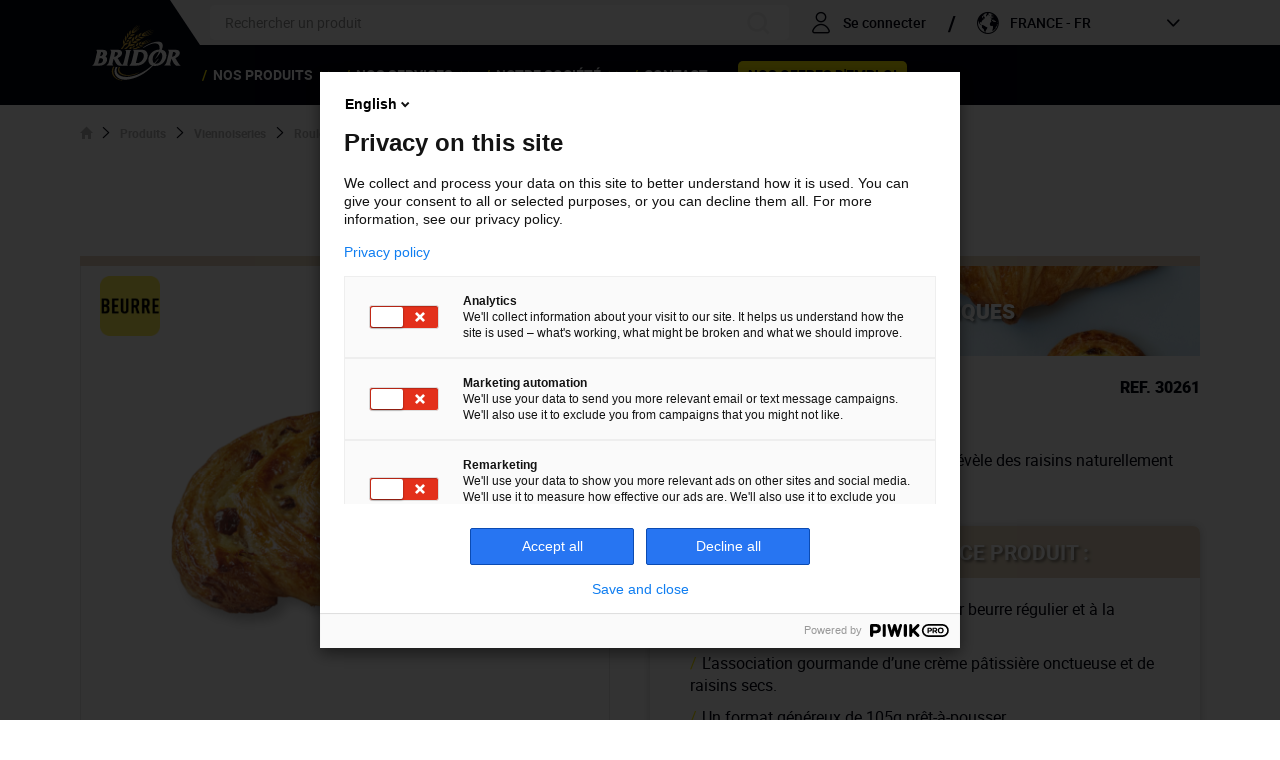

--- FILE ---
content_type: text/html;charset=UTF-8
request_url: https://www.bridor.com/fr-fr/Catalogue/Famille/Viennoiseries/Pain-aux-raisins-105g/p/30261
body_size: 16549
content:
<!DOCTYPE html>
<html lang="fr">
<head>
    <title>
        Pain aux raisins 105g | Bridor Site</title>

    <meta http-equiv="Content-Type" content="text/html; charset=utf-8">
    <meta http-equiv="X-UA-Compatible" content="IE=edge">
    <meta name="viewport" content="width=device-width, initial-scale=1, user-scalable=no">

    <link rel="alternate"  href="https://www.bridor.com/de-de/Catalogue/Famille/Viennoiseries/Pain-aux-raisins-105g/p/30261" hreflang="de"/>
    <link rel="alternate"  href="https://www.bridor.com/it-it/Catalogue/Famille/Viennoiseries/Pain-aux-raisins-105g/p/30261" hreflang="it"/>
    <link rel="alternate"  href="https://www.bridor.com/fr-fr/Catalogue/Famille/Viennoiseries/Pain-aux-raisins-105g/p/30261" hreflang="fr"/>
    <link rel="alternate"  href="https://www.bridor.com/en-uk/Catalogue/Famille/Viennoiseries/Pain-aux-raisins-105g/p/30261" hreflang="en"/>
    <link rel="alternate"  href="https://www.bridor.com/es-es/Catalogue/Famille/Viennoiseries/Pain-aux-raisins-105g/p/30261" hreflang="es"/>
    <link rel="preconnect" href="https://fonts.gstatic.com">
    <link href="https://fonts.googleapis.com/css2?family=Libre+Baskerville:wght@700&display=swap" rel="stylesheet">

    <link id="canonical-id" rel="canonical" href=""/>

    <meta name="keywords">
<meta name="description" content="Un pain aux raisins au coeur moelleux, qui r&eacute;v&egrave;le des raisins naturellement sucr&eacute;s et une cr&egrave;me p&acirc;tissi&egrave;re onctueuse.">
<meta name="robots" content="index,follow">
<link rel="shortcut icon" type="image/x-icon" media="all" href="/_ui/responsive/theme-bridor/images/favicon.ico"/>
        <link rel="stylesheet" type="text/css"
      href="//fonts.googleapis.com/css?family=Open+Sans:400,300,300italic,400italic,600,600italic,700,700italic,800,800italic"/>

<link rel="stylesheet" type="text/css" media="all" href="/_ui/responsive/theme-bridor/css/animate.min.css"/>
<link rel="stylesheet" type="text/css" media="all" href="/_ui/responsive/theme-bridor/css/dlwCarousel.css"/>

<link rel="stylesheet" type="text/css" media="all" href="/wro/all_responsive.css" />
        <link rel="stylesheet" type="text/css" media="all" href="/wro/bridor_responsive.css" />
        <link rel="stylesheet" type="text/css" media="all" href="/wro/addons_responsive.css" />
    <script>
        window.dataLayer = window.dataLayer || [];
        window.dataLayer.push({ ecommerce: null });
        window.dataLayer.push({
            "event": "datalayer-loaded",
            
            "pageType": "PRODUCT",
            
            "language": "fr",
            
            "env_channel": "desktop",
            


            "page_cat": "Accueil/Produits/Viennoiseries/Roulé aux raisins/Pain aux raisins 105g",
            
            "product_id": "30261",
            "product_name": "Pain aux raisins 105g",
            "product_category": "A la française"
        });

        </script>

<!-- Google Tag Manager -->
    <script>(function (w, d, s, l, i) {
        w[l] = w[l] || [];
        w[l].push({
            'gtm.start':
                new Date().getTime(), event: 'gtm.js'
        });
        var f = d.getElementsByTagName(s)[0],
            j = d.createElement(s), dl = l != 'dataLayer' ? '&l=' + l : '';
        j.async = true;
        j.src =
            'https://www.googletagmanager.com/gtm.js?id=' + i + dl;
        f.parentNode.insertBefore(j, f);
    })(window, document, 'script', 'dataLayer', 'GTM-K94F2T4');</script>
    <!-- End Google Tag Manager -->

<script src="/_ui/shared/js/analyticsmediator.js"></script>





  







<script>
    (function(h,o,u,n,d) {
        h=h[d]=h[d]||{q:[],onReady:function(c){h.q.push(c)}}
        d=o.createElement(u);d.async=1;d.src=n
        n=o.getElementsByTagName(u)[0];n.parentNode.insertBefore(d,n)
    })(window,document,'script','https://www.datadoghq-browser-agent.com/eu1/v5/datadog-rum.js','DD_RUM')
    window.DD_RUM.onReady(function() {
        window.DD_RUM.init({
            clientToken: 'pub01646e7e08e8d7494dc1aaf6e366ce52',
            applicationId: 'd7a8ec9f-e925-40de-9dd4-73783dfa2fa5',
            // `site` refers to the Datadog site parameter of your organization
            // see https://docs.datadoghq.com/getting_started/site/
            site: 'datadoghq.eu',
            service: 'rum-web',
            env: 'p1',
            //  version: '1.0.0',
            sessionSampleRate: 10,
            sessionReplaySampleRate: 10,
            trackResources: true,
            trackLongTasks: true,
            trackUserInteractions: true,
            enablePrivacyForActionName: true,
            defaultPrivacyLevel: 'mask-user-input',
        });
    })
</script>

</head>

<body class="page-productDetails pageType-ProductPage template-pages-product-productLayout2Page  smartedit-page-uid-productDetails smartedit-page-uuid-eyJpdGVtSWQiOiJwcm9kdWN0RGV0YWlscyIsImNhdGFsb2dJZCI6ImJyaWRvckNvbnRlbnRDYXRhbG9nIiwiY2F0YWxvZ1ZlcnNpb24iOiJPbmxpbmUifQ== smartedit-catalog-version-uuid-bridorContentCatalog/Online  language-fr">
<!-- Google Tag Manager (noscript) -->
<noscript>
        <iframe src="https://www.googletagmanager.com/ns.html?id=GTM-K94F2T4"
                height="0" width="0" style="display:none;visibility:hidden"></iframe>
    </noscript>

<!-- End Google Tag Manager (noscript) --><main data-currency-iso-code="EUR">
            <a href="#skip-to-content" class="skiptocontent" data-role="none">Skip to content</a>
            <a href="#skiptonavigation" class="skiptonavigation" data-role="none">Skip to navigation menu</a>

            <div class="yCmsContentSlot site-alert">
</div><header id="header" class="js-mainHeader">
    <div class="header__navigation navigation--desktop container visible-md visible-lg">
    <div class="navigation__overflow--container">
        <div class="navigation__overflow--leftside">
            <div class="yCmsContentSlot navigation-sitelogo">
<div class="banner__component simple-banner logo__banner">
    <script type = 'application/ld+json' >
        {
            "@context": "https://schema.org",
            "@type": "Organization",
            "url": "https://www.bridor.com",
            "contactPoint": [{
                "@type": "ContactPoint",
                "telephone": "+33 2 99 00 11 67",
                "contactType": "customer service"
            }]
        }
    </script>
    <script type = 'application/ld+json' >
        {
            "@context": "https://schema.org",
            "@type": "Organization",
            "url": "https://www.bridor.com",
            "sameAs": [],
            "@id": "https://www.bridor.com/#organization",
            "name": "Bridor de France",
            "logo": "/medias/sys_master/images/h74/hd4/8797219061790/LogoBridor2C/LogoBridor2C.svg"
        }
    </script>

    <div class="logo__banner--media">
                <a class="logo__banner--link" href="/fr-fr/">
                    <img title="LogoBridor2C.svg" alt="LogoBridor2C.svg"
                         src="/medias/sys_master/images/h74/hd4/8797219061790/LogoBridor2C/LogoBridor2C.svg">
                </a>
            </div>
            </div></div></div>

        <div class="navigation__overflow--rightside">
            <div class="navigation__overflow--top-rightside">
                <div class="navigation__overflow--searchbox">
                    <div class="searchbox__container">
                        <div class="yCmsContentSlot SearchBoxStickySlot">
<div class="yCmsComponent SearchBoxStickySlot-component">
<div class="ui-front ui-front-sticky" itemscope itemtype="https://schema.org/WebSite">
    <meta itemprop="url" content="https://www.bridor.com/fr-fr/search/"/>
    <form name="search_form_SearchBoxSticky" method="get" action="/fr-fr/search/" class="js-search-box-sticky" itemprop="potentialAction" itemscope itemtype="https://schema.org/SearchAction">
                <div id="searchBoxSticky" class="input-group search-box-sticky">
                    <meta itemprop="target" content="https://www.bridor.com/fr-fr/search/?text={text}"/>
                    <input type="text"
                               itemprop="query"
                               name="text"
                               value=""
                               class="form-control input-search-box__text js-search-box-sticky__input"
                               maxlength="100" placeholder="Rechercher un produit"
                               data-options='{"autocompleteUrl" : "/fr-fr/search/autocomplete/SearchBoxSticky","minCharactersBeforeRequest" : "3","waitTimeBeforeRequest" : "500","displayProductImages" : true}'>
                    <span class="iconBr icon-br_text-reset input-search-box__cancel js-text-cancel hidden"></span>

                    <span class="input-group-btn input-search-box input-search-box__submit">
                        <button class="btn btn-link js_search_button_sticky" type="submit" disabled>
                                <span class="iconBr icon-br_loupe"></span>
                            </button>
                        </span>
                </div>
            </form>
        </div></div></div></div>
                </div>

                <div class="navigation__overflow--account">
                    <div class="navbar-right--account ">
                        <div class="nav__right">
    <ul class="nav__links--account">
        




<li class="liOffcanvas">
    
        <a class="liOffcanvas__link" href="/fr-fr/login">
            <div class="liOffcanvas__container">
                <span class="iconBr icon-br_login"></span>
                <span class="liOffcanvas__label visible-xs visible-sm">
                    Connexion espace client
                </span>
                <span class="liOffcanvas__label visible-md visible-lg">
                    Se connecter
                </span>
            </div>
        </a>
    
</li><li class="yCmsComponent logged_in-navigation ">
<div class="accNavComponent js-accNavComponent NAVcompONENT collapse display-none" data-title="Compte">
        <ul class="accNavComponent_list">
            <li class="accNavComponent_link">
                        <a href="/fr-fr/my-account/update-profile" title="Mon compte">Mon compte</a></li>
                <li class="accNavComponent_link">
                        <a href="/fr-fr/my-account/orders" title="Mes commandes">Mes commandes</a></li>
                <li class="accNavComponent_link">
                        <a href="/fr-fr/my-account/support-tickets" title="Historique des échanges">Historique des échanges</a></li>
                <li class="accNavComponent_link">
                        <a href="/fr-fr/my-account/needs-product" title="Mes besoins produits">Mes besoins produits</a></li>
                <li class="accNavComponent_link">
                        <a href="/fr-fr/my-account/update-password" title="Gestion d&#39;accès">Gestion d&#39;accès</a></li>
                <li class="accNavComponent_link">
                        <a href="/fr-fr/logout" title="Se déconnecter">Se déconnecter</a></li>
                </ul>
    </div>
</li></ul>
</div></div>
                </div>

                <div class="navigation__overflow--language">
                    <div class="custom-select__container">
        <span class="iconBr icon-br_language"></span>
        <form id="lang-form" action="/fr-fr/_s/language" method="post"><div class="form-group custom-select">
                <label class="control-label sr-only" for="lang-selector">Select Language</label>

                <select name="code" id="lang-selector" class="form-control">
                        <option value="de"
                                            lang="de">
                                            DEUTSCHLAND - DE</option>
                                <option value="fr" selected="selected"
                                            lang="fr">
                                            FRANCE - FR</option>
                                <option value="it"
                                            lang="it">
                                            ITALIA - IT</option>
                                <option value="es"
                                            lang="es">
                                            ESPAÑA - ES</option>
                                <option value="en"
                                            lang="en">
                                            UNITED KINGDOM - EN</option>
                                <option value="gr-gr"
                                    lang="gr-gr">
                                    ΕΛΛΆΔΑ - GR</option>
                        <option value="pl-pl"
                                    lang="pl-pl">
                                    POLAND - PL</option>
                        <option value="en-ca"
                                    lang="en-ca">
                                    CANADA - EN</option>
                        <option value="fr-ca"
                                    lang="fr-ca">
                                    CANADA - FR</option>
                        <option value="en-us"
                                    lang="en-us">
                                    ETAT UNIS - EN</option>
                        <option value="asia"
                                    lang="asia">
                                    ASIE</option>
                        <option value="world"
                                    lang="world">
                                    RESTE DU MONDE</option>
                        </select>
                </div>
        <div>
<input type="hidden" name="CSRFToken" value="9a7cb239-f5df-4777-be59-cb2c6447a839" />
</div></form></div>
</div>

            </div>
            <div class="navigation__overflow--bottom-rightside js-navigation-overflow__desktop">
                <nav class="navigation navigation--bottom js_navigation--bottom js-enquire-offcanvas-navigation" role="navigation">
		<div class="navigation__overflow">
			<div class="navigation__overflow--content">
				<ul class="nav navbar-nav nav__links nav__links--products js-offcanvas-links">
					<li class="auto nav__links--primary nav__links--primary-has__sub js-enquire-has-sub">
									<div class="nav__links--primary-container js_nav__link--drill__down">
										<div class="nav__link js_nav__link">
												<span>Nos Produits</span>
											</div>
										</div>

									<div class="sub__navigation sub__list js_sub__navigation col-md-12">
											<a class="sm-back js-enquire-sub-close hidden-md hidden-lg" href="#">
												Retour</a>
											<div class="container sub-navigation-container">
												<div class="sub-navigation-content">
													<div class="sub-navigation-menu">
																<ul class="sub-navigation-list">
																	<li class="sub-nav-category">
																			<a href="#" class="sub-nav-category__title cat-pastry js-sub-nav-category" data-id-trigger="trigger-c0">
																				<span class="sub-nav-title__underline">Viennoiserie</span>
																				<span class="sub-nav-title__icon iconBr icon-br_chevronDroit visible-xs visible-sm"></span>
																			</a>
																		</li>
																	<li class="sub-nav-category">
																			<a href="#" class="sub-nav-category__title cat-bread js-sub-nav-category" data-id-trigger="trigger-c1">
																				<span class="sub-nav-title__underline">Pain</span>
																				<span class="sub-nav-title__icon iconBr icon-br_chevronDroit visible-xs visible-sm"></span>
																			</a>
																		</li>
																	<li class="sub-nav-category">
																			<a href="#" class="sub-nav-category__title cat-snacking js-sub-nav-category" data-id-trigger="trigger-c2">
																				<span class="sub-nav-title__underline">Snacking</span>
																				<span class="sub-nav-title__icon iconBr icon-br_chevronDroit visible-xs visible-sm"></span>
																			</a>
																		</li>
																	<li class="sub-nav-category">
																			<a href="#" class="sub-nav-category__title cat-bakery js-sub-nav-category" data-id-trigger="trigger-c3">
																				<span class="sub-nav-title__underline">Pâtisserie</span>
																				<span class="sub-nav-title__icon iconBr icon-br_chevronDroit visible-xs visible-sm"></span>
																			</a>
																		</li>
																	<li class="sub-nav-category">
																			<a href="#" class="sub-nav-category__title cat-naturality js-sub-nav-category" data-id-trigger="trigger-c4">
																				<span class="sub-nav-title__underline">Naturalité &amp; Nutrition</span>
																				<span class="sub-nav-title__icon iconBr icon-br_chevronDroit visible-xs visible-sm"></span>
																			</a>
																		</li>
																	<li class="sub-nav-category">
																			<a href="#" class="sub-nav-category__title cat-catalog js-sub-nav-category" data-id-trigger="trigger-c5">
																				<span class="sub-nav-title__underline">Catalogue</span>
																				<span class="sub-nav-title__icon iconBr icon-br_chevronDroit visible-xs visible-sm"></span>
																			</a>
																		</li>
																	</ul>
															</div>
															<div class="sub-navigation-overflow">
																<div id="trigger-c0" class="sub-nav-category__links js-sub-nav-cat-links">
																						<div class="sm-back-category visible-xs visible-sm">
																						<a href="#" class="sm-back js-sm-back-category">
																							Retour</a>
																					</div>
																						<div class="sm-overflow-category visible-xs visible-sm">
																						<a href="#" class="sm-overflow-category__title cat-pastry">
																							<span class="sm-overflow-category__txt">Viennoiserie</span>
																						</a>
																					</div>
																						<div class="row sub-nav-category-lvl3__grid">
																						<div class="sub-nav-category-lvl3__content col-sm-12 col-md-4">
																								<div class="sub-nav-category-lvl3__title">
																									<span class="iconBr icon-br_fleche"></span>
																									<span class="lvl3-title">A la française</span>
																								</div>
																									<ul class="sub-nav-category-lvl3__list">
																									<li class="sub-nav-category-lvl4">
																											<a href="/fr-fr/collection/BridorXPierreHermeParis" class="lvl4-link">Bridor X Pierre Hermé Paris</a>
																											</li>
																									<li class="sub-nav-category-lvl4">
																											<a href="/fr-fr/collection/LenotreVIEN" class="lvl4-link">Bridor Une Recette Lenôtre Professionnels</a>
																											</li>
																									<li class="sub-nav-category-lvl4">
																											<a href="/fr-fr/collection/EclatDuTerroir" class="lvl4-link">Éclat du Terroir</a>
																											</li>
																									<li class="sub-nav-category-lvl4">
																											<a href="/fr-fr/collection/Lesinspires" class="lvl4-link">Les Inspirés</a>
																											</li>
																									<li class="sub-nav-category-lvl4">
																											<a href="/fr-fr/collection/Savoureux" class="lvl4-link">Les Savoureux</a>
																											</li>
																									<li class="sub-nav-category-lvl4">
																											<a href="/fr-fr/collection/LesIrresistibles" class="lvl4-link">Les Irrésistibles </a>
																											</li>
																									<li class="sub-nav-category-lvl4">
																											<a href="/fr-fr/collection/Classique" class="lvl4-link">Les Classiques</a>
																											</li>
																									<li class="sub-nav-category-lvl4">
																											<a href="/fr-fr/collection/BakerSolution" class="lvl4-link">Les Baker Solution</a>
																											</li>
																									</ul>
																							</div>
																						<div class="sub-nav-category-lvl3__content col-sm-12 col-md-4">
																								<div class="sub-nav-category-lvl3__title">
																									<span class="iconBr icon-br_fleche"></span>
																									<span class="lvl3-title">Gourmandes</span>
																								</div>
																									<ul class="sub-nav-category-lvl3__list">
																									<li class="sub-nav-category-lvl4">
																											<a href="/fr-fr/collection/MiniGourmande" class="lvl4-link">Les Mini Gourmandes</a>
																											</li>
																									<li class="sub-nav-category-lvl4">
																											<a href="/fr-fr/collection/MaxiGourmande" class="lvl4-link">Les Maxi Gourmandes</a>
																											</li>
																									</ul>
																							</div>
																						<div class="sub-nav-category-lvl3__content col-sm-12 col-md-4">
																								<div class="sub-nav-category-lvl3__title">
																									<span class="iconBr icon-br_fleche"></span>
																									<span class="lvl3-title">Du monde</span>
																								</div>
																									<ul class="sub-nav-category-lvl3__list">
																									<li class="sub-nav-category-lvl4">
																											<a href="/fr-fr/collection/EvasionVIEN" class="lvl4-link">Les Évasions</a>
																											</li>
																									</ul>
																							</div>
																						<div class="sub-nav-category-lvl2__link col-xs-12">
																								<a href="/fr-fr/Catalogue/Famille/Viennoiseries/c/PASTRY" class="btn-default-bridor btn-chevron btn-black">Voir toutes les viennoiseries</a>
																							</div>
																						</div>
																				</div>
																			<div id="trigger-c1" class="sub-nav-category__links js-sub-nav-cat-links">
																						<div class="sm-back-category visible-xs visible-sm">
																						<a href="#" class="sm-back js-sm-back-category">
																							Retour</a>
																					</div>
																						<div class="sm-overflow-category visible-xs visible-sm">
																						<a href="#" class="sm-overflow-category__title cat-bread">
																							<span class="sm-overflow-category__txt">Pain</span>
																						</a>
																					</div>
																						<div class="row sub-nav-category-lvl2__grid">
																						<div class="sub-nav-category-lvl2__content col-sm-12 col-md-4">
																							<ul class="sub-nav-category-lvl2__list">
																								<li class="sub-nav-category-lvl3">
																										<a href="/fr-fr/collection/LenotrePAIN" class="lvl4-link">Bridor Une Recette Lenôtre Professionnels</a>
																										</li>
																								<li class="sub-nav-category-lvl3">
																										<a href="/fr-fr/collection/FredericLalos" class="lvl4-link">Bridor signé Frédéric Lalos</a>
																										</li>
																								<li class="sub-nav-category-lvl3">
																										<a href="/fr-fr/collection/LesGourmets" class="lvl4-link">Les Gourmets</a>
																										</li>
																								<li class="sub-nav-category-lvl3">
																										<a href="/fr-fr/collection/LesEssentiels" class="lvl4-link">Les Essentiels</a>
																										</li>
																								<li class="sub-nav-category-lvl3">
																										<a href="/fr-fr/collection/LesGourmands" class="lvl4-link">Les Gourmands</a>
																										</li>
																								<li class="sub-nav-category-lvl3">
																										<a href="/fr-fr/collection/EvasionPAIN" class="lvl4-link">Les Évasions</a>
																										</li>
																								<li class="sub-nav-category-lvl3">
																										<a href="/fr-fr/collection/PanidorPAIN" class="lvl4-link">Panidor</a>
																										</li>
																								</ul>
																								<div class="sub-nav-category-lvl2__link">
																									<a href="/fr-fr/Catalogue/Famille/Pains/c/BREAD" class="btn-default-bridor btn-chevron btn-black">Voir tous les pains</a>
																								</div>
																							</div>
																							</div>
																				</div>
																			<div id="trigger-c2" class="sub-nav-category__links js-sub-nav-cat-links">
																						<div class="sm-back-category visible-xs visible-sm">
																						<a href="#" class="sm-back js-sm-back-category">
																							Retour</a>
																					</div>
																						<div class="sm-overflow-category visible-xs visible-sm">
																						<a href="#" class="sm-overflow-category__title cat-snacking">
																							<span class="sm-overflow-category__txt">Snacking</span>
																						</a>
																					</div>
																						<div class="row sub-nav-category-lvl2__grid">
																						<div class="sub-nav-category-lvl2__content col-sm-12 col-md-4">
																							<ul class="sub-nav-category-lvl2__list">
																								<li class="sub-nav-category-lvl3">
																										<a href="/fr-fr/collection/SnackingSales" class="lvl4-link">Snacking Salé</a>
																										</li>
																								</ul>
																								<div class="sub-nav-category-lvl2__link">
																									<a href="/fr-fr/Catalogue/Collection/Snacking-Sale/c/Snacking" class="btn-default-bridor btn-chevron btn-black">Voir tous les produits snacking</a>
																								</div>
																							</div>
																							<div class="sub-nav-category__media col-xs-12 col-sm-12 col-md-8">
																								<a href="/fr-fr/Catalogue/Collection/Snacking-Sale/c/Snacking" class="category-media__link">
																											<picture class="category-media">
																												<img src="/medias/sys_master/images/hcc/h14/8849453875230/Media-SnackingCategory24/Media-SnackingCategory24.png" alt="Media-SnackingCategory.jpg" class="sub-cat-media"/>
																											</picture>
																												<div class="category-media__btn-container hidden-xs hidden-sm">
																												<div class="btn-default-bridor btn-black btn-chevron">
																													<span class="category-media__btn">Voir tous les produits snacking</span>
																												</div>
																											</div>
																										</a>
																									</div>
																						</div>
																				</div>
																			<div id="trigger-c3" class="sub-nav-category__links js-sub-nav-cat-links">
																						<div class="sm-back-category visible-xs visible-sm">
																						<a href="#" class="sm-back js-sm-back-category">
																							Retour</a>
																					</div>
																						<div class="sm-overflow-category visible-xs visible-sm">
																						<a href="#" class="sm-overflow-category__title cat-bakery">
																							<span class="sm-overflow-category__txt">Pâtisserie</span>
																						</a>
																					</div>
																						<div class="row sub-nav-category-lvl2__grid">
																						<div class="sub-nav-category-lvl2__content col-sm-12 col-md-4">
																							<ul class="sub-nav-category-lvl2__list">
																								<li class="sub-nav-category-lvl3">
																										<a href="/fr-fr/collection/lenotrePATIS" class="lvl4-link">Bridor Une Recette Lenôtre Professionnels</a>
																										</li>
																								<li class="sub-nav-category-lvl3">
																										<a href="/fr-fr/collection/lesdelices" class="lvl4-link">Les Délices</a>
																										</li>
																								<li class="sub-nav-category-lvl3">
																										<a href="/fr-fr/collection/EvasionPASTRY" class="lvl4-link">Les Évasions</a>
																										</li>
																								<li class="sub-nav-category-lvl3">
																										<a href="/fr-fr/collection/PanidorPASTRY" class="lvl4-link">Panidor</a>
																										</li>
																								</ul>
																								<div class="sub-nav-category-lvl2__link">
																									<a href="/fr-fr/Catalogue/Famille/Patisseries/c/BACKING" class="btn-default-bridor btn-chevron btn-black">Voir toutes les pâtisseries</a>
																								</div>
																							</div>
																							<div class="sub-nav-category__media col-xs-12 col-sm-12 col-md-8">
																								<a href="/fr-fr/Catalogue/Famille/Patisseries/c/BACKING" class="category-media__link">
																											<picture class="category-media">
																												<img src="/medias/sys_master/root/had/h06/8953640189982/ICONIQUE-Patisserie-2025/ICONIQUE-Patisserie-2025.jpg" alt="" class="sub-cat-media"/>
																											</picture>
																												<div class="category-media__btn-container hidden-xs hidden-sm">
																												<div class="btn-default-bridor btn-black btn-chevron">
																													<span class="category-media__btn">Voir toutes les pâtisseries</span>
																												</div>
																											</div>
																										</a>
																									</div>
																						</div>
																				</div>
																			<div id="trigger-c4" class="sub-nav-category__links js-sub-nav-cat-links">
																						<div class="sm-back-category visible-xs visible-sm">
																						<a href="#" class="sm-back js-sm-back-category">
																							Retour</a>
																					</div>
																						<div class="sm-overflow-category visible-xs visible-sm">
																						<a href="#" class="sm-overflow-category__title cat-naturality">
																							<span class="sm-overflow-category__txt">Naturalité &amp; Nutrition</span>
																						</a>
																					</div>
																						<div class="row sub-nav-category-lvl2__grid">
																						<div class="sub-nav-category-lvl2__content col-sm-12 col-md-4">
																							<ul class="sub-nav-category-lvl2__list">
																								<li class="sub-nav-category-lvl3">
																										<a href="/fr-fr/collection/MieuxEtre" class="lvl4-link">Mieux-Être</a>
																										</li>
																								<li class="sub-nav-category-lvl3">
																										<a href="/fr-fr/collection/BIO" class="lvl4-link">Les Bio</a>
																										</li>
																								</ul>
																								</div>
																							<div class="sub-nav-category__media col-xs-12 col-sm-12 col-md-8">
																								<picture class="category-media">
																											<img src="/medias/sys_master/images/h05/h7d/8825871597598/ICONIQUENaturalite&Nutrition/ICONIQUENaturalite-Nutrition.jpg" alt="Naturalité &amp; Nutrition" class="sub-cat-media"/>
																										</picture>
																									</div>
																						</div>
																				</div>
																			<div id="trigger-c5" class="sub-nav-category__links js-sub-nav-cat-links">
																						<div class="sm-back-category visible-xs visible-sm">
																						<a href="#" class="sm-back js-sm-back-category">
																							Retour</a>
																					</div>
																						<div class="sm-overflow-category visible-xs visible-sm">
																						<a href="#" class="sm-overflow-category__title cat-catalog">
																							<span class="sm-overflow-category__txt">Catalogue</span>
																						</a>
																					</div>
																						<div class="row sub-nav-category-lvl2__grid">
																						<div class="sub-nav-category-lvl2__content col-sm-12 col-md-4">
																							<ul class="sub-nav-category-lvl2__list">
																								<li class="sub-nav-category-lvl3">
																										<a href="/fr-fr/download_catalogue" class="lvl4-link">Télécharger le Catalogue (PDF)</a>
																										</li>
																								</ul>
																								</div>
																							<div class="sub-nav-category__media col-xs-12 col-sm-12 col-md-8">
																								<picture class="category-media">
																											<img src="/medias/sys_master/root/h47/hdb/8966136659998/Visuel_catalogue_26_Vdef/Visuel-catalogue-26-Vdef.jpg" alt="" class="sub-cat-media"/>
																										</picture>
																									</div>
																						</div>
																				</div>
																			</div>
														</div>
											</div>
										</div>
									</li>
								<li class="auto nav__links--primary nav__links--primary-has__sub js-enquire-has-sub">
									<div class="nav__links--primary-container js_nav__link--drill__down">
										<div class="nav__link js_nav__link">
												<span>Nos Services</span>
											</div>
										</div>

									<div class="sub__navigation sub__thm js_sub__navigation col-md-12 col-lg-2">
											<a class="sm-back js-enquire-sub-close hidden-md hidden-lg" href="#">
												Retour</a>
											<div class="container sub-navigation-container">
												<div class="sub-navigation-content">
													<div class="sub-navigation-thumbnails">
																<div class="sub-nav-thumbnail ">
																			<a class="sub-nav-thumbnail__link" href="https://content.bridor.com/l/939683/2024-06-13/bndn9q">
																				<div class="sub-nav-thumbnail__content">
																					<nav class="sub-nav-thumbnail__title">
																						<span>Guides Pratiques et Inspirations</span>
																					</nav>
																					<picture class="sub-nav-thumbnail__media">
																							<img src="/medias/sys_master/images/h4f/h69/8866119614494/Mockup-LB-couverture2/Mockup-LB-couverture2.jpg" alt="Mockup-LB-couverture2.jpg"/>
																						</picture>
																					</div>
																			</a>
																		</div>
																		<div class="sub-nav-thumbnail ">
																			<a class="sub-nav-thumbnail__link" href="/fr-fr/recipes">
																				<div class="sub-nav-thumbnail__content">
																					<nav class="sub-nav-thumbnail__title">
																						<span>Recettes</span>
																					</nav>
																					<picture class="sub-nav-thumbnail__media">
																							<img src="/medias/sys_master/images/h00/hce/8866807087134/Media-RecipesCategory/Media-RecipesCategory.jpg" alt="Media-RecipesCategory.jpg"/>
																						</picture>
																					</div>
																			</a>
																		</div>
																		<div class="sub-nav-thumbnail ">
																			<a class="sub-nav-thumbnail__link" href="/fr-fr/videos">
																				<div class="sub-nav-thumbnail__content">
																					<nav class="sub-nav-thumbnail__title">
																						<span>Instructions de préparation</span>
																					</nav>
																					<picture class="sub-nav-thumbnail__media">
																							<img src="/medias/sys_master/images/h95/h3a/8812939018270/Media-RemiseOuvreCategory/Media-RemiseOuvreCategory.jpg" alt="Media-RemiseOuvreCategory.jpg"/>
																						</picture>
																					</div>
																			</a>
																		</div>
																		</div>
														</div>
											</div>
										</div>
									</li>
								<li class="auto nav__links--primary nav__links--primary-has__sub js-enquire-has-sub">
									<div class="nav__links--primary-container js_nav__link--drill__down">
										<div class="nav__link js_nav__link">
												<span>Notre Société</span>
											</div>
										</div>

									<div class="sub__navigation sub__thm js_sub__navigation col-md-12 col-lg-2">
											<a class="sm-back js-enquire-sub-close hidden-md hidden-lg" href="#">
												Retour</a>
											<div class="container sub-navigation-container">
												<div class="sub-navigation-content">
													<div class="sub-navigation-thumbnails">
																<div class="sub-nav-thumbnail lg">
																			<a class="sub-nav-thumbnail__link" href="/fr-fr/manifeste">
																				<div class="sub-nav-thumbnail__content">
																					<nav class="sub-nav-thumbnail__title">
																						<span>Notre Manifeste</span>
																					</nav>
																					<picture class="sub-nav-thumbnail__media">
																							<img src="/medias/sys_master/images/h97/h7f/8866806890526/Media-ManifestCategory/Media-ManifestCategory.jpg" alt="Media-ManifestCategory.jpg"/>
																						</picture>
																					</div>
																			</a>
																		</div>
																		<div class="sub-nav-thumbnail lg">
																			<a class="sub-nav-thumbnail__link" href="/fr-fr/engagements">
																				<div class="sub-nav-thumbnail__content">
																					<nav class="sub-nav-thumbnail__title">
																						<span>Nos Engagements</span>
																					</nav>
																					<picture class="sub-nav-thumbnail__media">
																							<img src="/medias/sys_master/images/h2c/h7f/8866806857758/Media-CommitmentsCategory/Media-CommitmentsCategory.jpg" alt="Media-CommitmentsCategory.jpg"/>
																						</picture>
																					</div>
																			</a>
																		</div>
																		<div class="sub-nav-thumbnail lg">
																			<a class="sub-nav-thumbnail__link" href="https://jobs.bridor.com/fr">
																				<div class="sub-nav-thumbnail__content">
																					<nav class="sub-nav-thumbnail__title">
																						<span>Notre Entreprise</span>
																					</nav>
																					<picture class="sub-nav-thumbnail__media">
																							<img src="/medias/sys_master/images/hec/h82/8866806988830/Media-OurCompanyCategory/Media-OurCompanyCategory.jpg" alt="Media-OurCompanyCategory.jpg"/>
																						</picture>
																					</div>
																			</a>
																		</div>
																		<div class="sub-nav-thumbnail lg">
																			<a class="sub-nav-thumbnail__link" href="/fr-fr/Page_etudiants">
																				<div class="sub-nav-thumbnail__content">
																					<nav class="sub-nav-thumbnail__title">
																						<span>Nos étudiants</span>
																					</nav>
																					<picture class="sub-nav-thumbnail__media">
																							<img src="/medias/sys_master/images/ha3/hc4/8920283938846/Etudiants-GLD/Etudiants-GLD.jpg" alt="Etudiants-GLD.jpg"/>
																						</picture>
																					</div>
																			</a>
																		</div>
																		<div class="sub-nav-thumbnail lg">
																			<a class="sub-nav-thumbnail__link" href="/fr-fr/campus-bridor">
																				<div class="sub-nav-thumbnail__content">
																					<nav class="sub-nav-thumbnail__title">
																						<span>Campus Bridor</span>
																					</nav>
																					<picture class="sub-nav-thumbnail__media">
																							<img src="/medias/sys_master/images/ha8/hcd/8866807054366/Media-CampusCategory/Media-CampusCategory.jpg" alt="Media-CampusCategory.jpg"/>
																						</picture>
																					</div>
																			</a>
																		</div>
																		</div>
														</div>
											</div>
										</div>
									</li>
								<li class="auto nav__links--primary">
											<div class="nav__links--primary-container">
													<div class="yCmsComponent nav__link js_nav__link">
<a href="/fr-fr/contact" title="Contact">Contact</a></div></div>
										</li>
									<li class="auto nav__links--primary">
											<div class="nav__links--primary-container">
													<div class="yCmsComponent nav__link js_nav__link">
<a href="https://jobs.bridor.com/annonces" class="nav__link-btn" title="Nos offres d&#39;emploi" target="_blank" rel="noopener noreferrer">Nos offres d&#39;emploi</a></div></div>
										</li>
									</ul>
			</div>
		</div>
	</nav>
</div>
        </div>
    </div>
</div>
<div class="header__navigation navigation--mobile visible-xs visible-sm">
    <div class="header__navigation--primary container-fluid">
        <div class="row mobile__nav__row">
            <div class="mobile__nav__row--table-cell table-cell-first hidden-md hidden-lg col-xs-12">
                <div class="yCmsContentSlot sitelogo visible-sm visible-xs">
<div class="banner__component simple-banner logo__banner">
    <script type = 'application/ld+json' >
        {
            "@context": "https://schema.org",
            "@type": "Organization",
            "url": "https://www.bridor.com",
            "contactPoint": [{
                "@type": "ContactPoint",
                "telephone": "+33 2 99 00 11 67",
                "contactType": "customer service"
            }]
        }
    </script>
    <script type = 'application/ld+json' >
        {
            "@context": "https://schema.org",
            "@type": "Organization",
            "url": "https://www.bridor.com",
            "sameAs": [],
            "@id": "https://www.bridor.com/#organization",
            "name": "Bridor de France",
            "logo": "/medias/sys_master/images/h74/hd4/8797219061790/LogoBridor2C/LogoBridor2C.svg"
        }
    </script>

    <div class="logo__banner--media">
                <a class="logo__banner--link" href="/fr-fr/">
                    <img title="LogoBridor2C.svg" alt="LogoBridor2C.svg"
                         src="/medias/sys_master/images/h74/hd4/8797219061790/LogoBridor2C/LogoBridor2C.svg">
                </a>
            </div>
            </div></div><button class="mobile__nav__row--btn btn mobile__nav__row--btn-menu js-toggle-sm-navigation" type="button">
                    <?xml version="1.0" encoding="utf-8"?>
<!-- Generator: Adobe Illustrator 22.1.0, SVG Export Plug-In . SVG Version: 6.00 Build 0)  -->
<svg version="1.1" id="Capa_1" xmlns="http://www.w3.org/2000/svg" xmlns:xlink="http://www.w3.org/1999/xlink" x="0px" y="0px"
     viewBox="0 0 53 53" style="enable-background:new 0 0 53 53;" xml:space="preserve">
    <g>
        <g>
            <path d="M2,13.5h49c1.1,0,2-0.9,2-2s-0.9-2-2-2H2c-1.1,0-2,0.9-2,2S0.9,13.5,2,13.5z"/>
            <path d="M2,28.5h49c1.1,0,2-0.9,2-2s-0.9-2-2-2H2c-1.1,0-2,0.9-2,2S0.9,28.5,2,28.5z"/>
            <path d="M2,43.5h49c1.1,0,2-0.9,2-2s-0.9-2-2-2H2c-1.1,0-2,0.9-2,2S0.9,43.5,2,43.5z"/>
        </g>
    </g>
</svg></button>
            </div>
        </div>
    </div>

    <div class="header__navigation--secondary">
        <div class="navigation__overflow--header js-sticky-user-group">
            <div class="overflow--header__container">
                <div class="yCmsContentSlot offcanvas-logo">
<div class="banner__component simple-banner logo__banner">
    <script type = 'application/ld+json' >
        {
            "@context": "https://schema.org",
            "@type": "Organization",
            "url": "https://www.bridor.com",
            "contactPoint": [{
                "@type": "ContactPoint",
                "telephone": "+33 2 99 00 11 67",
                "contactType": "customer service"
            }]
        }
    </script>
    <script type = 'application/ld+json' >
        {
            "@context": "https://schema.org",
            "@type": "Organization",
            "url": "https://www.bridor.com",
            "sameAs": [],
            "@id": "https://www.bridor.com/#organization",
            "name": "Bridor de France",
            "logo": "/medias/sys_master/images/h74/hd4/8797219061790/LogoBridor2C/LogoBridor2C.svg"
        }
    </script>

    <div class="logo__banner--media">
                <a class="logo__banner--link" href="/fr-fr/">
                    <img title="LogoBridor2C.svg" alt="LogoBridor2C.svg"
                         src="/medias/sys_master/images/h74/hd4/8797219061790/LogoBridor2C/LogoBridor2C.svg">
                </a>
            </div>
            </div></div><button type="button" class="js-toggle-sm-navigation btn">
                    <span class="iconBr icon-br_fermer"></span>
                </button>
            </div>
        </div>

        <nav class="navigation navigation--bottom js_navigation--bottom js-enquire-offcanvas-navigation" role="navigation">
		<div class="navigation__overflow">
			<div class="navigation__overflow--content">
				<ul class="nav navbar-nav nav__links nav__links--products js-offcanvas-links">
					<li class="auto nav__links--primary nav__links--primary-has__sub js-enquire-has-sub">
									<div class="nav__links--primary-container js_nav__link--drill__down">
										<div class="nav__link js_nav__link">
												<span>Nos Produits</span>
											</div>
										</div>

									<div class="sub__navigation sub__list js_sub__navigation col-md-12">
											<a class="sm-back js-enquire-sub-close hidden-md hidden-lg" href="#">
												Retour</a>
											<div class="container sub-navigation-container">
												<div class="sub-navigation-content">
													<div class="sub-navigation-menu">
																<ul class="sub-navigation-list">
																	<li class="sub-nav-category">
																			<a href="#" class="sub-nav-category__title cat-pastry js-sub-nav-category" data-id-trigger="trigger-c0">
																				<span class="sub-nav-title__underline">Viennoiserie</span>
																				<span class="sub-nav-title__icon iconBr icon-br_chevronDroit visible-xs visible-sm"></span>
																			</a>
																		</li>
																	<li class="sub-nav-category">
																			<a href="#" class="sub-nav-category__title cat-bread js-sub-nav-category" data-id-trigger="trigger-c1">
																				<span class="sub-nav-title__underline">Pain</span>
																				<span class="sub-nav-title__icon iconBr icon-br_chevronDroit visible-xs visible-sm"></span>
																			</a>
																		</li>
																	<li class="sub-nav-category">
																			<a href="#" class="sub-nav-category__title cat-snacking js-sub-nav-category" data-id-trigger="trigger-c2">
																				<span class="sub-nav-title__underline">Snacking</span>
																				<span class="sub-nav-title__icon iconBr icon-br_chevronDroit visible-xs visible-sm"></span>
																			</a>
																		</li>
																	<li class="sub-nav-category">
																			<a href="#" class="sub-nav-category__title cat-bakery js-sub-nav-category" data-id-trigger="trigger-c3">
																				<span class="sub-nav-title__underline">Pâtisserie</span>
																				<span class="sub-nav-title__icon iconBr icon-br_chevronDroit visible-xs visible-sm"></span>
																			</a>
																		</li>
																	<li class="sub-nav-category">
																			<a href="#" class="sub-nav-category__title cat-naturality js-sub-nav-category" data-id-trigger="trigger-c4">
																				<span class="sub-nav-title__underline">Naturalité &amp; Nutrition</span>
																				<span class="sub-nav-title__icon iconBr icon-br_chevronDroit visible-xs visible-sm"></span>
																			</a>
																		</li>
																	<li class="sub-nav-category">
																			<a href="#" class="sub-nav-category__title cat-catalog js-sub-nav-category" data-id-trigger="trigger-c5">
																				<span class="sub-nav-title__underline">Catalogue</span>
																				<span class="sub-nav-title__icon iconBr icon-br_chevronDroit visible-xs visible-sm"></span>
																			</a>
																		</li>
																	</ul>
															</div>
															<div class="sub-navigation-overflow">
																<div id="trigger-c0" class="sub-nav-category__links js-sub-nav-cat-links">
																						<div class="sm-back-category visible-xs visible-sm">
																						<a href="#" class="sm-back js-sm-back-category">
																							Retour</a>
																					</div>
																						<div class="sm-overflow-category visible-xs visible-sm">
																						<a href="#" class="sm-overflow-category__title cat-pastry">
																							<span class="sm-overflow-category__txt">Viennoiserie</span>
																						</a>
																					</div>
																						<div class="row sub-nav-category-lvl3__grid">
																						<div class="sub-nav-category-lvl3__content col-sm-12 col-md-4">
																								<div class="sub-nav-category-lvl3__title">
																									<span class="iconBr icon-br_fleche"></span>
																									<span class="lvl3-title">A la française</span>
																								</div>
																									<ul class="sub-nav-category-lvl3__list">
																									<li class="sub-nav-category-lvl4">
																											<a href="/fr-fr/collection/BridorXPierreHermeParis" class="lvl4-link">Bridor X Pierre Hermé Paris</a>
																											</li>
																									<li class="sub-nav-category-lvl4">
																											<a href="/fr-fr/collection/LenotreVIEN" class="lvl4-link">Bridor Une Recette Lenôtre Professionnels</a>
																											</li>
																									<li class="sub-nav-category-lvl4">
																											<a href="/fr-fr/collection/EclatDuTerroir" class="lvl4-link">Éclat du Terroir</a>
																											</li>
																									<li class="sub-nav-category-lvl4">
																											<a href="/fr-fr/collection/Lesinspires" class="lvl4-link">Les Inspirés</a>
																											</li>
																									<li class="sub-nav-category-lvl4">
																											<a href="/fr-fr/collection/Savoureux" class="lvl4-link">Les Savoureux</a>
																											</li>
																									<li class="sub-nav-category-lvl4">
																											<a href="/fr-fr/collection/LesIrresistibles" class="lvl4-link">Les Irrésistibles </a>
																											</li>
																									<li class="sub-nav-category-lvl4">
																											<a href="/fr-fr/collection/Classique" class="lvl4-link">Les Classiques</a>
																											</li>
																									<li class="sub-nav-category-lvl4">
																											<a href="/fr-fr/collection/BakerSolution" class="lvl4-link">Les Baker Solution</a>
																											</li>
																									</ul>
																							</div>
																						<div class="sub-nav-category-lvl3__content col-sm-12 col-md-4">
																								<div class="sub-nav-category-lvl3__title">
																									<span class="iconBr icon-br_fleche"></span>
																									<span class="lvl3-title">Gourmandes</span>
																								</div>
																									<ul class="sub-nav-category-lvl3__list">
																									<li class="sub-nav-category-lvl4">
																											<a href="/fr-fr/collection/MiniGourmande" class="lvl4-link">Les Mini Gourmandes</a>
																											</li>
																									<li class="sub-nav-category-lvl4">
																											<a href="/fr-fr/collection/MaxiGourmande" class="lvl4-link">Les Maxi Gourmandes</a>
																											</li>
																									</ul>
																							</div>
																						<div class="sub-nav-category-lvl3__content col-sm-12 col-md-4">
																								<div class="sub-nav-category-lvl3__title">
																									<span class="iconBr icon-br_fleche"></span>
																									<span class="lvl3-title">Du monde</span>
																								</div>
																									<ul class="sub-nav-category-lvl3__list">
																									<li class="sub-nav-category-lvl4">
																											<a href="/fr-fr/collection/EvasionVIEN" class="lvl4-link">Les Évasions</a>
																											</li>
																									</ul>
																							</div>
																						<div class="sub-nav-category-lvl2__link col-xs-12">
																								<a href="/fr-fr/Catalogue/Famille/Viennoiseries/c/PASTRY" class="btn-default-bridor btn-chevron btn-black">Voir toutes les viennoiseries</a>
																							</div>
																						</div>
																				</div>
																			<div id="trigger-c1" class="sub-nav-category__links js-sub-nav-cat-links">
																						<div class="sm-back-category visible-xs visible-sm">
																						<a href="#" class="sm-back js-sm-back-category">
																							Retour</a>
																					</div>
																						<div class="sm-overflow-category visible-xs visible-sm">
																						<a href="#" class="sm-overflow-category__title cat-bread">
																							<span class="sm-overflow-category__txt">Pain</span>
																						</a>
																					</div>
																						<div class="row sub-nav-category-lvl2__grid">
																						<div class="sub-nav-category-lvl2__content col-sm-12 col-md-4">
																							<ul class="sub-nav-category-lvl2__list">
																								<li class="sub-nav-category-lvl3">
																										<a href="/fr-fr/collection/LenotrePAIN" class="lvl4-link">Bridor Une Recette Lenôtre Professionnels</a>
																										</li>
																								<li class="sub-nav-category-lvl3">
																										<a href="/fr-fr/collection/FredericLalos" class="lvl4-link">Bridor signé Frédéric Lalos</a>
																										</li>
																								<li class="sub-nav-category-lvl3">
																										<a href="/fr-fr/collection/LesGourmets" class="lvl4-link">Les Gourmets</a>
																										</li>
																								<li class="sub-nav-category-lvl3">
																										<a href="/fr-fr/collection/LesEssentiels" class="lvl4-link">Les Essentiels</a>
																										</li>
																								<li class="sub-nav-category-lvl3">
																										<a href="/fr-fr/collection/LesGourmands" class="lvl4-link">Les Gourmands</a>
																										</li>
																								<li class="sub-nav-category-lvl3">
																										<a href="/fr-fr/collection/EvasionPAIN" class="lvl4-link">Les Évasions</a>
																										</li>
																								<li class="sub-nav-category-lvl3">
																										<a href="/fr-fr/collection/PanidorPAIN" class="lvl4-link">Panidor</a>
																										</li>
																								</ul>
																								<div class="sub-nav-category-lvl2__link">
																									<a href="/fr-fr/Catalogue/Famille/Pains/c/BREAD" class="btn-default-bridor btn-chevron btn-black">Voir tous les pains</a>
																								</div>
																							</div>
																							</div>
																				</div>
																			<div id="trigger-c2" class="sub-nav-category__links js-sub-nav-cat-links">
																						<div class="sm-back-category visible-xs visible-sm">
																						<a href="#" class="sm-back js-sm-back-category">
																							Retour</a>
																					</div>
																						<div class="sm-overflow-category visible-xs visible-sm">
																						<a href="#" class="sm-overflow-category__title cat-snacking">
																							<span class="sm-overflow-category__txt">Snacking</span>
																						</a>
																					</div>
																						<div class="row sub-nav-category-lvl2__grid">
																						<div class="sub-nav-category-lvl2__content col-sm-12 col-md-4">
																							<ul class="sub-nav-category-lvl2__list">
																								<li class="sub-nav-category-lvl3">
																										<a href="/fr-fr/collection/SnackingSales" class="lvl4-link">Snacking Salé</a>
																										</li>
																								</ul>
																								<div class="sub-nav-category-lvl2__link">
																									<a href="/fr-fr/Catalogue/Collection/Snacking-Sale/c/Snacking" class="btn-default-bridor btn-chevron btn-black">Voir tous les produits snacking</a>
																								</div>
																							</div>
																							<div class="sub-nav-category__media col-xs-12 col-sm-12 col-md-8">
																								<a href="/fr-fr/Catalogue/Collection/Snacking-Sale/c/Snacking" class="category-media__link">
																											<picture class="category-media">
																												<img src="/medias/sys_master/images/hcc/h14/8849453875230/Media-SnackingCategory24/Media-SnackingCategory24.png" alt="Media-SnackingCategory.jpg" class="sub-cat-media"/>
																											</picture>
																												<div class="category-media__btn-container hidden-xs hidden-sm">
																												<div class="btn-default-bridor btn-black btn-chevron">
																													<span class="category-media__btn">Voir tous les produits snacking</span>
																												</div>
																											</div>
																										</a>
																									</div>
																						</div>
																				</div>
																			<div id="trigger-c3" class="sub-nav-category__links js-sub-nav-cat-links">
																						<div class="sm-back-category visible-xs visible-sm">
																						<a href="#" class="sm-back js-sm-back-category">
																							Retour</a>
																					</div>
																						<div class="sm-overflow-category visible-xs visible-sm">
																						<a href="#" class="sm-overflow-category__title cat-bakery">
																							<span class="sm-overflow-category__txt">Pâtisserie</span>
																						</a>
																					</div>
																						<div class="row sub-nav-category-lvl2__grid">
																						<div class="sub-nav-category-lvl2__content col-sm-12 col-md-4">
																							<ul class="sub-nav-category-lvl2__list">
																								<li class="sub-nav-category-lvl3">
																										<a href="/fr-fr/collection/lenotrePATIS" class="lvl4-link">Bridor Une Recette Lenôtre Professionnels</a>
																										</li>
																								<li class="sub-nav-category-lvl3">
																										<a href="/fr-fr/collection/lesdelices" class="lvl4-link">Les Délices</a>
																										</li>
																								<li class="sub-nav-category-lvl3">
																										<a href="/fr-fr/collection/EvasionPASTRY" class="lvl4-link">Les Évasions</a>
																										</li>
																								<li class="sub-nav-category-lvl3">
																										<a href="/fr-fr/collection/PanidorPASTRY" class="lvl4-link">Panidor</a>
																										</li>
																								</ul>
																								<div class="sub-nav-category-lvl2__link">
																									<a href="/fr-fr/Catalogue/Famille/Patisseries/c/BACKING" class="btn-default-bridor btn-chevron btn-black">Voir toutes les pâtisseries</a>
																								</div>
																							</div>
																							<div class="sub-nav-category__media col-xs-12 col-sm-12 col-md-8">
																								<a href="/fr-fr/Catalogue/Famille/Patisseries/c/BACKING" class="category-media__link">
																											<picture class="category-media">
																												<img src="/medias/sys_master/root/had/h06/8953640189982/ICONIQUE-Patisserie-2025/ICONIQUE-Patisserie-2025.jpg" alt="" class="sub-cat-media"/>
																											</picture>
																												<div class="category-media__btn-container hidden-xs hidden-sm">
																												<div class="btn-default-bridor btn-black btn-chevron">
																													<span class="category-media__btn">Voir toutes les pâtisseries</span>
																												</div>
																											</div>
																										</a>
																									</div>
																						</div>
																				</div>
																			<div id="trigger-c4" class="sub-nav-category__links js-sub-nav-cat-links">
																						<div class="sm-back-category visible-xs visible-sm">
																						<a href="#" class="sm-back js-sm-back-category">
																							Retour</a>
																					</div>
																						<div class="sm-overflow-category visible-xs visible-sm">
																						<a href="#" class="sm-overflow-category__title cat-naturality">
																							<span class="sm-overflow-category__txt">Naturalité &amp; Nutrition</span>
																						</a>
																					</div>
																						<div class="row sub-nav-category-lvl2__grid">
																						<div class="sub-nav-category-lvl2__content col-sm-12 col-md-4">
																							<ul class="sub-nav-category-lvl2__list">
																								<li class="sub-nav-category-lvl3">
																										<a href="/fr-fr/collection/MieuxEtre" class="lvl4-link">Mieux-Être</a>
																										</li>
																								<li class="sub-nav-category-lvl3">
																										<a href="/fr-fr/collection/BIO" class="lvl4-link">Les Bio</a>
																										</li>
																								</ul>
																								</div>
																							<div class="sub-nav-category__media col-xs-12 col-sm-12 col-md-8">
																								<picture class="category-media">
																											<img src="/medias/sys_master/images/h05/h7d/8825871597598/ICONIQUENaturalite&Nutrition/ICONIQUENaturalite-Nutrition.jpg" alt="Naturalité &amp; Nutrition" class="sub-cat-media"/>
																										</picture>
																									</div>
																						</div>
																				</div>
																			<div id="trigger-c5" class="sub-nav-category__links js-sub-nav-cat-links">
																						<div class="sm-back-category visible-xs visible-sm">
																						<a href="#" class="sm-back js-sm-back-category">
																							Retour</a>
																					</div>
																						<div class="sm-overflow-category visible-xs visible-sm">
																						<a href="#" class="sm-overflow-category__title cat-catalog">
																							<span class="sm-overflow-category__txt">Catalogue</span>
																						</a>
																					</div>
																						<div class="row sub-nav-category-lvl2__grid">
																						<div class="sub-nav-category-lvl2__content col-sm-12 col-md-4">
																							<ul class="sub-nav-category-lvl2__list">
																								<li class="sub-nav-category-lvl3">
																										<a href="/fr-fr/download_catalogue" class="lvl4-link">Télécharger le Catalogue (PDF)</a>
																										</li>
																								</ul>
																								</div>
																							<div class="sub-nav-category__media col-xs-12 col-sm-12 col-md-8">
																								<picture class="category-media">
																											<img src="/medias/sys_master/root/h47/hdb/8966136659998/Visuel_catalogue_26_Vdef/Visuel-catalogue-26-Vdef.jpg" alt="" class="sub-cat-media"/>
																										</picture>
																									</div>
																						</div>
																				</div>
																			</div>
														</div>
											</div>
										</div>
									</li>
								<li class="auto nav__links--primary nav__links--primary-has__sub js-enquire-has-sub">
									<div class="nav__links--primary-container js_nav__link--drill__down">
										<div class="nav__link js_nav__link">
												<span>Nos Services</span>
											</div>
										</div>

									<div class="sub__navigation sub__thm js_sub__navigation col-md-12 col-lg-2">
											<a class="sm-back js-enquire-sub-close hidden-md hidden-lg" href="#">
												Retour</a>
											<div class="container sub-navigation-container">
												<div class="sub-navigation-content">
													<div class="sub-navigation-thumbnails">
																<div class="sub-nav-thumbnail ">
																			<a class="sub-nav-thumbnail__link" href="https://content.bridor.com/l/939683/2024-06-13/bndn9q">
																				<div class="sub-nav-thumbnail__content">
																					<nav class="sub-nav-thumbnail__title">
																						<span>Guides Pratiques et Inspirations</span>
																					</nav>
																					<picture class="sub-nav-thumbnail__media">
																							<img src="/medias/sys_master/images/h4f/h69/8866119614494/Mockup-LB-couverture2/Mockup-LB-couverture2.jpg" alt="Mockup-LB-couverture2.jpg"/>
																						</picture>
																					</div>
																			</a>
																		</div>
																		<div class="sub-nav-thumbnail ">
																			<a class="sub-nav-thumbnail__link" href="/fr-fr/recipes">
																				<div class="sub-nav-thumbnail__content">
																					<nav class="sub-nav-thumbnail__title">
																						<span>Recettes</span>
																					</nav>
																					<picture class="sub-nav-thumbnail__media">
																							<img src="/medias/sys_master/images/h00/hce/8866807087134/Media-RecipesCategory/Media-RecipesCategory.jpg" alt="Media-RecipesCategory.jpg"/>
																						</picture>
																					</div>
																			</a>
																		</div>
																		<div class="sub-nav-thumbnail ">
																			<a class="sub-nav-thumbnail__link" href="/fr-fr/videos">
																				<div class="sub-nav-thumbnail__content">
																					<nav class="sub-nav-thumbnail__title">
																						<span>Instructions de préparation</span>
																					</nav>
																					<picture class="sub-nav-thumbnail__media">
																							<img src="/medias/sys_master/images/h95/h3a/8812939018270/Media-RemiseOuvreCategory/Media-RemiseOuvreCategory.jpg" alt="Media-RemiseOuvreCategory.jpg"/>
																						</picture>
																					</div>
																			</a>
																		</div>
																		</div>
														</div>
											</div>
										</div>
									</li>
								<li class="auto nav__links--primary nav__links--primary-has__sub js-enquire-has-sub">
									<div class="nav__links--primary-container js_nav__link--drill__down">
										<div class="nav__link js_nav__link">
												<span>Notre Société</span>
											</div>
										</div>

									<div class="sub__navigation sub__thm js_sub__navigation col-md-12 col-lg-2">
											<a class="sm-back js-enquire-sub-close hidden-md hidden-lg" href="#">
												Retour</a>
											<div class="container sub-navigation-container">
												<div class="sub-navigation-content">
													<div class="sub-navigation-thumbnails">
																<div class="sub-nav-thumbnail lg">
																			<a class="sub-nav-thumbnail__link" href="/fr-fr/manifeste">
																				<div class="sub-nav-thumbnail__content">
																					<nav class="sub-nav-thumbnail__title">
																						<span>Notre Manifeste</span>
																					</nav>
																					<picture class="sub-nav-thumbnail__media">
																							<img src="/medias/sys_master/images/h97/h7f/8866806890526/Media-ManifestCategory/Media-ManifestCategory.jpg" alt="Media-ManifestCategory.jpg"/>
																						</picture>
																					</div>
																			</a>
																		</div>
																		<div class="sub-nav-thumbnail lg">
																			<a class="sub-nav-thumbnail__link" href="/fr-fr/engagements">
																				<div class="sub-nav-thumbnail__content">
																					<nav class="sub-nav-thumbnail__title">
																						<span>Nos Engagements</span>
																					</nav>
																					<picture class="sub-nav-thumbnail__media">
																							<img src="/medias/sys_master/images/h2c/h7f/8866806857758/Media-CommitmentsCategory/Media-CommitmentsCategory.jpg" alt="Media-CommitmentsCategory.jpg"/>
																						</picture>
																					</div>
																			</a>
																		</div>
																		<div class="sub-nav-thumbnail lg">
																			<a class="sub-nav-thumbnail__link" href="https://jobs.bridor.com/fr">
																				<div class="sub-nav-thumbnail__content">
																					<nav class="sub-nav-thumbnail__title">
																						<span>Notre Entreprise</span>
																					</nav>
																					<picture class="sub-nav-thumbnail__media">
																							<img src="/medias/sys_master/images/hec/h82/8866806988830/Media-OurCompanyCategory/Media-OurCompanyCategory.jpg" alt="Media-OurCompanyCategory.jpg"/>
																						</picture>
																					</div>
																			</a>
																		</div>
																		<div class="sub-nav-thumbnail lg">
																			<a class="sub-nav-thumbnail__link" href="/fr-fr/Page_etudiants">
																				<div class="sub-nav-thumbnail__content">
																					<nav class="sub-nav-thumbnail__title">
																						<span>Nos étudiants</span>
																					</nav>
																					<picture class="sub-nav-thumbnail__media">
																							<img src="/medias/sys_master/images/ha3/hc4/8920283938846/Etudiants-GLD/Etudiants-GLD.jpg" alt="Etudiants-GLD.jpg"/>
																						</picture>
																					</div>
																			</a>
																		</div>
																		<div class="sub-nav-thumbnail lg">
																			<a class="sub-nav-thumbnail__link" href="/fr-fr/campus-bridor">
																				<div class="sub-nav-thumbnail__content">
																					<nav class="sub-nav-thumbnail__title">
																						<span>Campus Bridor</span>
																					</nav>
																					<picture class="sub-nav-thumbnail__media">
																							<img src="/medias/sys_master/images/ha8/hcd/8866807054366/Media-CampusCategory/Media-CampusCategory.jpg" alt="Media-CampusCategory.jpg"/>
																						</picture>
																					</div>
																			</a>
																		</div>
																		</div>
														</div>
											</div>
										</div>
									</li>
								<li class="auto nav__links--primary">
											<div class="nav__links--primary-container">
													<div class="yCmsComponent nav__link js_nav__link">
<a href="/fr-fr/contact" title="Contact">Contact</a></div></div>
										</li>
									<li class="auto nav__links--primary">
											<div class="nav__links--primary-container">
													<div class="yCmsComponent nav__link js_nav__link">
<a href="https://jobs.bridor.com/annonces" class="nav__link-btn" title="Nos offres d&#39;emploi" target="_blank" rel="noopener noreferrer">Nos offres d&#39;emploi</a></div></div>
										</li>
									</ul>
			</div>
		</div>
	</nav>
<div class="navigation__overflow--searchbox js-nav-overflow-searchbox__xs">
            <div id="searchBoxStickyToggle" class="searchboxsticky--btn">
                <span class="iconBr icon-br_loupe"></span>
                <span class="searchbox-label visible-xs visible-sm">
                    Recherche</span>
            </div>
            <div id="searchBarSticky" class="clearfix searchboxsticky--content hidden">
                <div class="yCmsContentSlot SearchBoxStickySlot">
<div class="yCmsComponent SearchBoxStickySlot-component">
<div class="ui-front ui-front-sticky" itemscope itemtype="https://schema.org/WebSite">
    <meta itemprop="url" content="https://www.bridor.com/fr-fr/search/"/>
    <form name="search_form_SearchBoxSticky" method="get" action="/fr-fr/search/" class="js-search-box-sticky" itemprop="potentialAction" itemscope itemtype="https://schema.org/SearchAction">
                <div id="searchBoxSticky" class="input-group search-box-sticky">
                    <meta itemprop="target" content="https://www.bridor.com/fr-fr/search/?text={text}"/>
                    <input type="text"
                               itemprop="query"
                               name="text"
                               value=""
                               class="form-control input-search-box__text js-search-box-sticky__input"
                               maxlength="100" placeholder="Rechercher un produit"
                               data-options='{"autocompleteUrl" : "/fr-fr/search/autocomplete/SearchBoxSticky","minCharactersBeforeRequest" : "3","waitTimeBeforeRequest" : "500","displayProductImages" : true}'>
                    <span class="iconBr icon-br_text-reset input-search-box__cancel js-text-cancel hidden"></span>

                    <span class="input-group-btn input-search-box input-search-box__submit">
                        <button class="btn btn-link js_search_button_sticky" type="submit" disabled>
                                <span class="iconBr icon-br_loupe"></span>
                            </button>
                        </span>
                </div>
            </form>
        </div></div></div></div>
        </div>

        <div class="navigation__overflow--account js-nav-overflow-account__xs">
            <div class="navbar-right--account ">
                <div class="nav__right">
    <ul class="nav__links--account">
        




<li class="liOffcanvas">
    
        <a class="liOffcanvas__link" href="/fr-fr/login">
            <div class="liOffcanvas__container">
                <span class="iconBr icon-br_login"></span>
                <span class="liOffcanvas__label visible-xs visible-sm">
                    Connexion espace client
                </span>
                <span class="liOffcanvas__label visible-md visible-lg">
                    Se connecter
                </span>
            </div>
        </a>
    
</li><li class="yCmsComponent logged_in-navigation ">
<div class="accNavComponent js-accNavComponent NAVcompONENT collapse display-none" data-title="Compte">
        <ul class="accNavComponent_list">
            <li class="accNavComponent_link">
                        <a href="/fr-fr/my-account/update-profile" title="Mon compte">Mon compte</a></li>
                <li class="accNavComponent_link">
                        <a href="/fr-fr/my-account/orders" title="Mes commandes">Mes commandes</a></li>
                <li class="accNavComponent_link">
                        <a href="/fr-fr/my-account/support-tickets" title="Historique des échanges">Historique des échanges</a></li>
                <li class="accNavComponent_link">
                        <a href="/fr-fr/my-account/needs-product" title="Mes besoins produits">Mes besoins produits</a></li>
                <li class="accNavComponent_link">
                        <a href="/fr-fr/my-account/update-password" title="Gestion d&#39;accès">Gestion d&#39;accès</a></li>
                <li class="accNavComponent_link">
                        <a href="/fr-fr/logout" title="Se déconnecter">Se déconnecter</a></li>
                </ul>
    </div>
</li></ul>
</div></div>
        </div>

        <div class="navigation__overflow--language js-nav-overflow-language__xs">
            <div class="custom-select__container">
        <span class="iconBr icon-br_language"></span>
        <form id="lang-mobile-form" action="/fr-fr/_s/language" method="post"><div class="form-group custom-select">
                <label class="control-label sr-only" for="lang-mobile-selector">Select Language</label>

                <select name="code" id="lang-mobile-selector" class="form-control">
                        <option value="de"
                                            lang="de">
                                            DEUTSCHLAND - DE</option>
                                <option value="fr" selected="selected"
                                            lang="fr">
                                            FRANCE - FR</option>
                                <option value="it"
                                            lang="it">
                                            ITALIA - IT</option>
                                <option value="es"
                                            lang="es">
                                            ESPAÑA - ES</option>
                                <option value="en"
                                            lang="en">
                                            UNITED KINGDOM - EN</option>
                                <option value="gr-gr"
                                    lang="gr-gr">
                                    ΕΛΛΆΔΑ - GR</option>
                        <option value="pl-pl"
                                    lang="pl-pl">
                                    POLAND - PL</option>
                        <option value="en-ca"
                                    lang="en-ca">
                                    CANADA - EN</option>
                        <option value="fr-ca"
                                    lang="fr-ca">
                                    CANADA - FR</option>
                        <option value="en-us"
                                    lang="en-us">
                                    ETAT UNIS - EN</option>
                        <option value="asia"
                                    lang="asia">
                                    ASIE</option>
                        <option value="world"
                                    lang="world">
                                    RESTE DU MONDE</option>
                        </select>
                </div>
        <div>
<input type="hidden" name="CSRFToken" value="9a7cb239-f5df-4777-be59-cb2c6447a839" />
</div></form></div>
</div>
    </div>
</div>
<a id="skiptonavigation"></a>
</header>

<div id="bottomHeaderSlot" class="yCmsContentSlot container-fluid">
</div><div id="navOverlay" class="nav-overlay" role="dialog" tabindex="-1" style="display:none;"></div>

            <a id="skip-to-content"></a>

            <div class="main__inner-wrapper">
                <div class="productDetails-top-header hidden-md hidden-lg">
		<div class="simple-banner banner__component--responsive animate-loader">
	<!-- Spinner for loading content -->
	<div class="loaderCarousel"></div>

	<img class="js-responsive-image" data-media='{"768":"/medias/sys_master/images/hf7/h1b/8797217849374/BannierePDP_768x768_FR_768W/BannierePDP-768x768-FR-768W.jpg","992":"/medias/sys_master/images/h62/h1c/8797217882142/BannierePDP_992x992_FR_992W/BannierePDP-992x992-FR-992W.jpg","1200":"/medias/sys_master/images/h08/h1f/8797217914910/BannierePDP_1200x1200_FR_1200W/BannierePDP-1200x1200-FR-1200W.jpg","1440":"/medias/sys_master/images/ha0/h1b/8797217816606/BannierePDP_1440x1440_FR_1440W/BannierePDP-1440x1440-FR-1440W.jpg"}' alt='BannierePDP_768x768_FR_768W.jpg' title='BannierePDP_768x768_FR_768W.jpg' style="">
		</div><div class="yCmsComponent searchBox-container">
<div class="ui-front" itemscope itemtype="https://schema.org/WebSite">
    <meta itemprop="url" content="https://www.bridor.com/fr-fr/search/"/>
    <form name="search_form_SearchBox" method="get" action="/fr-fr/search/" itemprop="potentialAction" itemscope itemtype="https://schema.org/SearchAction">
                <div id="searchBox" class="input-group search-box-sticky">
                    <meta itemprop="target" content="https://www.bridor.com/fr-fr/search/?text={text}"/>
                    <input type="text" id="js-site-search-input-SearchBox"
                               itemprop="query"
                               name="text"
                               value=""
                               class="input-search-box js-site-search-input"
                               maxlength="100" placeholder="Rechercher un produit"
                               data-options='{"autocompleteUrl" : "/fr-fr/search/autocomplete/SearchBox","minCharactersBeforeRequest" : "3","waitTimeBeforeRequest" : "500","displayProductImages" : true}'>
                    <span class="input-group-btn input-search-box input-search-box__submit">
                        <button class="btn btn-link js_search_button" type="submit" >
                                <span class="glyphicon glyphicon-search"></span>
                            </button>
                        </span>
                </div>
            </form>
        </div></div></div>

	<div class="breadcrumb__container container">
    <div class="breadcrumb__grid row">
        <ol class="breadcrumb hidden-xs " itemscope itemtype="https://schema.org/BreadcrumbList">
            <li itemprop="itemListElement" itemscope itemtype="https://schema.org/ListItem">
                <a href="/fr-fr/" class="breadcrumb__link">
                    <span itemprop="name" class="glyphicon glyphicon-home"></span>
                    <meta itemprop="position" content="1"/>
                </a>
            </li>

            <li itemprop="itemListElement" itemscope itemtype="https://schema.org/ListItem">
                            <a href="/fr-fr/Catalogue/c/Catalog" class="breadcrumb__link">
                                <span itemprop="name">Produits</span>
                                <meta itemprop="position" content="2"/>
                            </a>
                        </li>
                    <li itemprop="itemListElement" itemscope itemtype="https://schema.org/ListItem">
                            <a href="/fr-fr/Catalogue/Famille/Viennoiseries/c/PASTRY" class="breadcrumb__link">
                                <span itemprop="name">Viennoiseries</span>
                                <meta itemprop="position" content="3"/>
                            </a>
                        </li>
                    <li itemprop="itemListElement" itemscope itemtype="https://schema.org/ListItem">
                            <a href="/fr-fr/Catalogue/Famille/Viennoiseries/Roule-aux-raisins/c/ROULERAISINSPASTRY" class="breadcrumb__link">
                                <span itemprop="name">Roulé aux raisins</span>
                                <meta itemprop="position" content="4"/>
                            </a>
                        </li>
                    <li class="active">
                            <span>Pain aux raisins 105g</span>
                        </li>
                    </ol>
    </div>
</div><section class="product-details">

    <div class="container">
        <div class="row">

            <div id="globalMessages">
                </div>

            <div class="product-details__title">
    <div class="headline-container">
        <h1 class="headline headline--black">
            Pain aux raisins 105g</h1>
    </div>
</div><div class="product-details-content">
                <div class="row product-details-grid">
                    <div class="product-details__img col-xs-12 col-md-6">
                        <div class="product-details__collection visible-xs visible-sm">
                            <div class="product-collection">
        <div class="product-collection__color" style="background-color:#E5D5BE;"></div>
        <div class="product-collection-content">
            <h2 class="product-collection__title">Les Classiques</h2>
            <div class="product-collection__link">
                <span class="link-picto">
                    <a class="link link-primary" href="/fr-fr/collection/Classique">
                        En savoir +</a>
                </span>
            </div>
        </div>

        <div class="product-collection__media" style="background: url(/medias/sys_master/images/images/hc6/he8/8895137185822/Classiques-1-recadr-SourceHD-1200Wx1200H.jpg) no-repeat center;"></div>
            </div>
</div>
                        <div class="product-details__img-container">
                            <div class="image-gallery js-gallery">
    <div class="carousel image-gallery__image js-gallery-image">
                <div class="item ">
                        <div class="media_color-collection hidden-xs hidden-sm" style="background-color: #E5D5BE;"></div>

                        <div class="item_image js-pdp-media" style="display:none;">
                                    <img class="lazyOwl" data-src="/medias/sys_master/images/hd5/hcb/8919904813086/515Wx515H_SourceHD_IMAGE-Packshot-VIENNOISERIE-CLASSIQ-Pain_Aux_Raisins_105G_CRU_LES_CLASSIQUES_30261_32659-30261/515Wx515H-SourceHD-IMAGE-Packshot-VIENNOISERIE-CLASSIQ-Pain-Aux-Raisins-105G-CRU-LES-CLASSIQUES-30261-32659-30261.png"
                                         data-zoom-image="/medias/sys_master/images/hc3/hc8/8919904747550/1200Wx1200H_SourceHD_IMAGE-Packshot-VIENNOISERIE-CLASSIQ-Pain_Aux_Raisins_105G_CRU_LES_CLASSIQUES_30261_32659-30261/1200Wx1200H-SourceHD-IMAGE-Packshot-VIENNOISERIE-CLASSIQ-Pain-Aux-Raisins-105G-CRU-LES-CLASSIQUES-30261-32659-30261.png" alt=""/>
                                </div>
                            <div class="product-details__awards js-pdp-awards" style="display:none;">
                                <div class="item-awards">
                                            <div class="item-awards-box">
                                                <picture class="item-awards__media">
                                                    <img src="/medias/sys_master/images/h2e/haa/8953614827550/Picto-Pur-Beurre-FR/Picto-Pur-Beurre-FR.svg" alt="Beurre " title="Beurre "/>
                                                </picture>
                                            </div>
                                        </div>
                                    </div>
                        </div>
                <div class="item ">
                        <div class="media_color-collection hidden-xs hidden-sm" style="background-color: #E5D5BE;"></div>

                        <div class="item_image js-pdp-media" style="display:none;">
                                    <img class="lazyOwl" data-src="/medias/sys_master/images/images/hd7/hb4/8893077880862/Pain-aux-raisins.jpg"
                                         data-zoom-image="/medias/sys_master/images/images/hf2/h95/8893077946398/Pain-aux-raisins.jpg" alt="Pain aux Raisins"/>
                                </div>
                            <div class="product-details__awards js-pdp-awards" style="display:none;">
                                <div class="item-awards">
                                            <div class="item-awards-box">
                                                <picture class="item-awards__media">
                                                    <img src="/medias/sys_master/images/h2e/haa/8953614827550/Picto-Pur-Beurre-FR/Picto-Pur-Beurre-FR.svg" alt="Beurre " title="Beurre "/>
                                                </picture>
                                            </div>
                                        </div>
                                    </div>
                        </div>
                </div>
            <div class="carousel-gallery-container hidden-xs">
                <div class="row">
                    <div class="carousel-gallery-grid col-sm-12">
                        <div class="carousel gallery-carousel js-gallery-carousel" style="display:none;">
    <div class="owl-item__content">
            <a href="#" class="item">
                        <img class="lazyOwl" data-src="/medias/sys_master/images/h83/hcc/8919904878622/96Wx96H_SourceHD_IMAGE-Packshot-VIENNOISERIE-CLASSIQ-Pain_Aux_Raisins_105G_CRU_LES_CLASSIQUES_30261_32659-30261/96Wx96H-SourceHD-IMAGE-Packshot-VIENNOISERIE-CLASSIQ-Pain-Aux-Raisins-105G-CRU-LES-CLASSIQUES-30261-32659-30261.png" alt=""/>
                    </a>
                </div>
    <div class="owl-item__content">
            <a href="#" class="item">
                        <img class="lazyOwl" data-src="/medias/sys_master/images/images/h80/h51/8893077749790/Pain-aux-raisins.jpg" alt="Pain aux Raisins"/>
                    </a>
                </div>
    </div></div>
                </div>
            </div>
        </div>
</div>
                    </div>
                    <div class="product-details__info col-xs-12 col-md-6">
                        <div class="product-details__collection hidden-xs hidden-sm">
                                <div class="product-collection">
        <div class="product-collection__color" style="background-color:#E5D5BE;"></div>
        <div class="product-collection-content">
            <h2 class="product-collection__title">Les Classiques</h2>
            <div class="product-collection__link">
                <span class="link-picto">
                    <a class="link link-primary" href="/fr-fr/collection/Classique">
                        En savoir +</a>
                </span>
            </div>
        </div>

        <div class="product-collection__media" style="background: url(/medias/sys_master/images/images/hc6/he8/8895137185822/Classiques-1-recadr-SourceHD-1200Wx1200H.jpg) no-repeat center;"></div>
            </div>
</div>

                            <div class="product-details-top-info">
                                <!-- Condition Product Mix : S'il s'agit d'un produit Mini MIX alors il faut masquer ce block
en lui ajoutant la classe "hidden" -->
<!-- 2 lignes / 5 bloc -->
<div class="product-details__similar">
        <div class="product-similar__grid row">
            <div class="product-similar col-xs-4 col-md-3">
                        <a class="btn-similar-product product-similar__link active-variance"
                           href="/fr-fr/p/30261">105g</a>
                    </div>
                <div class="product-similar col-xs-4 col-md-3">
                        <a class="btn-similar-product product-similar__link "
                           href="/fr-fr/p/32659">120g</a>
                    </div>
                </div>
    </div>
<div class="product-details__ref">
                                    <div class="product-ref__container">
                                        <span class="sku">REF.</span>
                                        <span class="code">30261</span>
                                    </div>
                                </div>
                            </div>

                            <div class="product-details__description">
                                Un pain aux raisins au coeur moelleux, qui révèle des raisins naturellement sucrés et une crème pâtissière onctueuse.</div>

                            <div class="product-details__benefits">
                                <div class="product-benefits">
        <div class="product-benefits__title" style="background-color:#E5D5BE;">
            Les avantages de ce produit :</div>
        <div class="product-benefits__list"><ul>
	<li>Un pain aux raisins au feuilletage pur beurre régulier et à la texture fondante.</li>
<li>L’association gourmande d’une crème pâtissière onctueuse et de raisins secs.</li>
<li>Un format généreux de 105g prêt-à-pousser.</li>
	</ul></div>
    </div>
</div>

                            <!-- Condition Product Mix : S'il s'agit d'un produit Mini MIX alors il faut afficher ce block
en lui ajoutant la classe "visible" Sinon par dÃ©faut il doit Ãªtre masquÃ© -->
<div class="product-details__contact">
    <div class="row product-details-contact__grid">
        <div class="product-details-contact__action anonymous col-xs-12">
                <a class="btn-default-bridor btn-yellow"
                   href="/fr-fr/contact/30261/Les Classiques/Viennoiseries">
                    <span class="iconBr icon-br_expert"></span>
                    <span class="btn-label">
                        Recevoir les détails du produit</span>
                </a>
            </div>
        </div>
</div></div>
                </div>
            </div>
        </div>
    </div>
</section><div class="product-details-tabs container">
	<div class="row">
		<div class="tabs js-tabs tabs-responsive">
			<div class="tabcontent">
	<div class="tabhead">
		<a href=""><span class="highlight-title">Détails du produit</span></a>
		<span class="glyphicon"></span>
		<span id="detail"></span>
	</div>
	<div class="tabbody product-details_tabbody">
		<div class="product-classifications__container container">
    <section class="product-classifications">
            <div id="panelClassification" class="panel-classifications">
                <div class="panel panel-classification">
                    <div class="panel-classification__heading active">
                        <a class="panel-classification__link" data-toggle="collapse" data-parent="#panelClassification" href="#featureX">
                            <div class="panel-classification__heading-container">
                                <img class="panel-classification__picto" src="/_ui/responsive/theme-bridor/svg/category.svg" alt="picto-details-conditions">
                                <h4 class="panel-classification__title">
                                    <span>Détails sur le produit et l'emballage</span>
                                </h4>
                            </div>
                            <div class="panel-classification__drop">
                                <span class="iconBr icon-br_chevronMore"></span>
                            </div>
                        </a>
                    </div>
                    <div id="featureX" class="panel-collapse collapse in">
                        <div class="panel-classification__body">
                            <div class="product-details__conditions">
    <ul class="product-condition_list">
        <li>
                <div class="product-condition_item">
                    <div>
                        <img src="/_ui/responsive/theme-bridor/svg/four.svg" alt="Cru"/>
                    </div>
                    <p class="precuit_text">Cru</p>
                </div>
            </li>
        <li>
                <div class="product-condition_item">
                    <div>
                        <img src="/_ui/responsive/theme-bridor/svg/carton.svg" alt="carton.svg"/>
                    </div>
                    <p>120</p>
                </div>
            </li>
        <li>
                        <div class="product-condition_item">
                            <div>
                                <img src="/_ui/responsive/theme-bridor/svg/palettisation.svg" alt="palettes.svg"/>
                            </div>
                            <p>64</p>
                        </div>
                    </li>
                </ul>
</div></div>
                    </div>
                </div>

                <div class="panel panel-classification">
                        <div class="panel-classification__heading">
                            <a class="panel-classification__link" data-toggle="collapse" data-parent="#panelClassification" href="#feature0">
                                <div class="panel-classification__heading-container">
                                    <img class="panel-classification__picto" src="/medias/sys_master/images/h44/h1f/8839086243870/PICTO-conservation/PICTO-conservation.svg" alt="">
                                    <h4 class="panel-classification__title">
                                        <span>Conservation</span>
                                    </h4>
                                </div>
                                <div class="panel-classification__drop">
                                    <span class="iconBr icon-br_chevronMore"></span>
                                </div>
                            </a>
                        </div>
                        <div id="feature0" class="panel-collapse collapse">
                            <div class="panel-classification__body">

                                <div class="classification-feature">
                                        <span class="classification-feature__name">Conditions de stockage &nbsp;:&nbsp;</span>
                                        <span class="classification-feature__value">A conserver au congélateur à -18°C avant utilisation. NE JAMAIS RECONGELER UN PRODUIT DÉCONGELÉ.</span>
                                            </div>
                                <div class="classification-feature">
                                        <span class="classification-feature__name">Date de durabilité minimale &nbsp;:&nbsp;</span>
                                        <span class="classification-feature__value">9 mois</span>
                                            </div>
                                </div>
                        </div>
                    </div>
                <div class="panel panel-classification">
                        <div class="panel-classification__heading">
                            <a class="panel-classification__link" data-toggle="collapse" data-parent="#panelClassification" href="#feature1">
                                <div class="panel-classification__heading-container">
                                    <img class="panel-classification__picto" src="/medias/sys_master/images/h46/h1c/8839086309406/PICTO-ingredients/PICTO-ingredients.svg" alt="">
                                    <h4 class="panel-classification__title">
                                        <span>Ingrédients</span>
                                    </h4>
                                </div>
                                <div class="panel-classification__drop">
                                    <span class="iconBr icon-br_chevronMore"></span>
                                </div>
                            </a>
                        </div>
                        <div id="feature1" class="panel-collapse collapse">
                            <div class="panel-classification__body">

                                <div class="classification-feature">
                                        <span class="classification-feature__name">Ingrédients&nbsp;:&nbsp;</span>
                                        <span class="classification-feature__value">farine de BLÉ, eau, raisins secs 13,2%, beurre fin (LAIT) 12%, sucre, levure, ŒUFS, amidon modifié, gluten de BLÉ, sel, lactosérum en poudre (LAIT), stabilisants (acétate de calcium, diphosphate tétrasodique, phosphate disodique), émulsifiant (lécithine de colza), poudre de LAIT écrémé, huile de coton, de colza non hydrogénée ou de tournesol, extrait de carotte, extrait de curcuma, extrait de paprika, agents de traitement de la farine (acide ascorbique, alpha-amylases, hémicellulases), arôme naturel.ŒUFS issus de poules élevées au sol. Peut contenir des traces de: graines de sésame, soja, fruits à coque.</span>
                                            </div>
                                <div class="classification-feature">
                                        <span class="classification-feature__name">Type de beurre &nbsp;:&nbsp;</span>
                                        <span class="classification-feature__value">Beurre fin</span>
                                            </div>
                                </div>
                        </div>
                    </div>
                <div class="panel panel-classification">
                        <div class="panel-classification__heading">
                            <a class="panel-classification__link" data-toggle="collapse" data-parent="#panelClassification" href="#feature2">
                                <div class="panel-classification__heading-container">
                                    <img class="panel-classification__picto" src="/medias/sys_master/images/h9b/h1f/8839086211102/PICTO-infosPhysiques/PICTO-infosPhysiques.svg" alt="">
                                    <h4 class="panel-classification__title">
                                        <span>Informations physiques</span>
                                    </h4>
                                </div>
                                <div class="panel-classification__drop">
                                    <span class="iconBr icon-br_chevronMore"></span>
                                </div>
                            </a>
                        </div>
                        <div id="feature2" class="panel-collapse collapse">
                            <div class="panel-classification__body">

                                <div class="classification-feature">
                                        <span class="classification-feature__name">Poids unitaire &nbsp;:&nbsp;</span>
                                        <span class="classification-feature__value">105</span>
                                            g</div>
                                </div>
                        </div>
                    </div>
                <div class="panel panel-classification">
                        <div class="panel-classification__heading">
                            <a class="panel-classification__link" data-toggle="collapse" data-parent="#panelClassification" href="#feature3">
                                <div class="panel-classification__heading-container">
                                    <img class="panel-classification__picto" src="/medias/sys_master/images/hed/h1e/8839086276638/PICTO-allergenes/PICTO-allergenes.svg" alt="">
                                    <h4 class="panel-classification__title">
                                        <span>Caractéristiques spécifiques</span>
                                    </h4>
                                </div>
                                <div class="panel-classification__drop">
                                    <span class="iconBr icon-br_chevronMore"></span>
                                </div>
                            </a>
                        </div>
                        <div id="feature3" class="panel-collapse collapse">
                            <div class="panel-classification__body">

                                <div class="classification-feature">
                                        <span class="classification-feature__name">Caractéristiques spécifiques&nbsp;:&nbsp;</span>
                                        <span class="classification-feature__value">Certifié Halal</span>
                                            <span class="classification-feature__value">Convient aux végétariens</span>
                                            </div>
                                </div>
                        </div>
                    </div>
                </div>
        </section>
    <div id="downloadTechnicalSheetError" class="alert alert-danger alert-downloading getAccAlert" style="display: none;">
    <div class="alert-danger_content">
        <span class="alert-danger_icon">
            <span class="iconBr icon-br_exclamation-triangle"></span>
        </span>
        <span class="alert-danger_message">
            Fiche technique non disponible pour ce produit. Merci de contacter un expert pour plus d'informations.</span>
    </div>
    <button class="close closeAccAlert" aria-hidden="true" data-dismiss="alert" type="button">
        &times;
    </button>
</div>

    <section class="product-downloads">
        <div class="row product-downloads-grid">
            </div>
    </section>
</div></div>
</div><div class="tabcontent">
        <div class="tabhead">
            <a href=""><span class="highlight-title">Préparation</span></a>
            <span class="glyphicon"></span>
            <span class="reo"></span>
        </div>
        <div class="tabbody product-preparation_tabbody">
            <div class="product-preparation__container container">

    <div class="product-preparation__ro">
                <div class="product-preparation-headline__container">
                <div class="product-preparation-headline__content">
                    <picture class="product-preparation__media">
                        <img src="/_ui/responsive/theme-bridor/svg/Picto_tip-chief.svg" alt="Picto_tip-chief"
                             title="Picto_tip-chief"/>
                    </picture>
                    <div class="product-preparation__headline">
                        <h3>Instructions</h3>
                    </div>
                </div>
                <div class="product-preparation__link">
                        <a id="btnVideoRO" href="#WebsVideoRO" src="#"
                           class="btn-default-bridor btn-chevron btn-black">Voir la vidéo</a>
                    </div>
                <div class="product-preparation__link-videos">
                    <a href="/fr-fr/videos" class="btn-default-bridor btn-chevron btn-yellow">
                        Voir toutes les vidéos</a>
                </div>
            </div>
                <div class="product-preparation-list">
                <div class="container">
                    <div class="row product-preparation-list__grid">
                            <div class="product-preparation-info col-xs-12 col-sm-6">
    <div class="product-preparation-info__counter visible-xs"></div>
    <div class="product-preparation-info__container">
        <div class="product-preparation-info__headline">
            <div class="product-preparation-info__counter hidden-xs">
                <picture>
                    <img src="/_ui/responsive/theme-bridor/svg/counter2C.svg" alt="counter2C" title="counter2C"/>
                </picture>
            </div>
            <div class="product-preparation-info__icon">
                <span class="iconBr icon-br_tray-arrangment"></span>
                <span class="preparation-tooltiptext">Info Plaquage</span>
            </div>
            <div class="product-preparation-info__title">Plaquage (600x400) :&nbsp;</div>
        </div>

        <div class="product-preparation-info__text">12 unités par plaque</div>
        </div>
</div><div class="product-preparation-info col-xs-12 col-sm-6">
    <div class="product-preparation-info__counter visible-xs"></div>
    <div class="product-preparation-info__container">
        <div class="product-preparation-info__headline">
            <div class="product-preparation-info__counter hidden-xs">
                <picture>
                    <img src="/_ui/responsive/theme-bridor/svg/counter2C.svg" alt="counter2C" title="counter2C"/>
                </picture>
            </div>
            <div class="product-preparation-info__icon">
                <span class="iconBr icon-br_proofing"></span>
                <span class="preparation-tooltiptext">Info Fermentation</span>
            </div>
            <div class="product-preparation-info__title">Pousse en direct :&nbsp;</div>
        </div>

        <div class="product-preparation-info__text">2h15-2h30 à 27-28°C, humidité 70-80%</div>
        </div>
</div><div class="product-preparation-info col-xs-12 col-sm-6">
    <div class="product-preparation-info__counter visible-xs"></div>
    <div class="product-preparation-info__container">
        <div class="product-preparation-info__headline">
            <div class="product-preparation-info__counter hidden-xs">
                <picture>
                    <img src="/_ui/responsive/theme-bridor/svg/counter2C.svg" alt="counter2C" title="counter2C"/>
                </picture>
            </div>
            <div class="product-preparation-info__icon">
                <span class="iconBr icon-br_proofing-control"></span>
                <span class="preparation-tooltiptext">Info Fermentation contrôlée</span>
            </div>
            <div class="product-preparation-info__title">Pousse en contrôlé :&nbsp;</div>
        </div>

        <div class="product-preparation-info__text">1h45-2h à 27-28°C, humidité 70-80%</div>
        </div>
</div><div class="product-preparation-info col-xs-12 col-sm-6">
    <div class="product-preparation-info__counter visible-xs"></div>
    <div class="product-preparation-info__container">
        <div class="product-preparation-info__headline">
            <div class="product-preparation-info__counter hidden-xs">
                <picture>
                    <img src="/_ui/responsive/theme-bridor/svg/counter2C.svg" alt="counter2C" title="counter2C"/>
                </picture>
            </div>
            <div class="product-preparation-info__icon">
                <span class="iconBr icon-br_drying"></span>
                <span class="preparation-tooltiptext">Info Séchage</span>
            </div>
            <div class="product-preparation-info__title">Séchage :&nbsp;</div>
        </div>

        <div class="product-preparation-info__text">10 min</div>
        </div>
</div><div class="product-preparation-info col-xs-12 col-sm-6">
    <div class="product-preparation-info__counter visible-xs"></div>
    <div class="product-preparation-info__container">
        <div class="product-preparation-info__headline">
            <div class="product-preparation-info__counter hidden-xs">
                <picture>
                    <img src="/_ui/responsive/theme-bridor/svg/counter2C.svg" alt="counter2C" title="counter2C"/>
                </picture>
            </div>
            <div class="product-preparation-info__icon">
                <span class="iconBr icon-br_eggwash"></span>
                <span class="preparation-tooltiptext">Info Dorage</span>
            </div>
            <div class="product-preparation-info__title">Dorage :&nbsp;</div>
        </div>

        <div class="product-preparation-info__text">Dorer les produits.</div>
        </div>
</div><div class="product-preparation-info col-xs-12 col-sm-6">
    <div class="product-preparation-info__counter visible-xs"></div>
    <div class="product-preparation-info__container">
        <div class="product-preparation-info__headline">
            <div class="product-preparation-info__counter hidden-xs">
                <picture>
                    <img src="/_ui/responsive/theme-bridor/svg/counter2C.svg" alt="counter2C" title="counter2C"/>
                </picture>
            </div>
            <div class="product-preparation-info__icon">
                <span class="iconBr icon-br_preheating"></span>
                <span class="preparation-tooltiptext">Info Préchauffage</span>
            </div>
            <div class="product-preparation-info__title">Préchauffage :&nbsp;</div>
        </div>

        <div class="product-preparation-info__text">190°C</div>
        </div>
</div><div class="product-preparation-info col-xs-12 col-sm-6">
    <div class="product-preparation-info__counter visible-xs"></div>
    <div class="product-preparation-info__container">
        <div class="product-preparation-info__headline">
            <div class="product-preparation-info__counter hidden-xs">
                <picture>
                    <img src="/_ui/responsive/theme-bridor/svg/counter2C.svg" alt="counter2C" title="counter2C"/>
                </picture>
            </div>
            <div class="product-preparation-info__icon">
                <span class="iconBr icon-br_backing"></span>
                <span class="preparation-tooltiptext">Info Cuisson</span>
            </div>
            <div class="product-preparation-info__title">Cuisson :&nbsp;</div>
        </div>

        <div class="product-preparation-info__text">environ 15-17 min à 165-175°C, oura ouvert</div>
        </div>
</div><div class="product-preparation-info col-xs-12 col-sm-6">
    <div class="product-preparation-info__counter visible-xs"></div>
    <div class="product-preparation-info__container">
        <div class="product-preparation-info__headline">
            <div class="product-preparation-info__counter hidden-xs">
                <picture>
                    <img src="/_ui/responsive/theme-bridor/svg/counter2C.svg" alt="counter2C" title="counter2C"/>
                </picture>
            </div>
            <div class="product-preparation-info__icon">
                <span class="iconBr icon-br_resting"></span>
                <span class="preparation-tooltiptext">Info Ressuage</span>
            </div>
            <div class="product-preparation-info__title">Ressuage :&nbsp;</div>
        </div>

        <div class="product-preparation-info__text">15 min à température ambiante</div>
        </div>
</div></div>
                </div>
            </div>
        </div>
    <div id="WebsVideoRO" class="product-preparation__video displayRO">
            <div class="product-preparation-headline__container">
                <div class="product-preparation-headline__content">
                    <picture class="product-preparation__media">
                        <img src="/_ui/responsive/theme-bridor/svg/camera2C.svg" alt="camera2C" title="camera2C"/>
                    </picture>
                    <div class="product-preparation__headline">
                        <h3>Vidéo</h3>
                    </div>
                </div>
            </div>
            <div class="webs-video">
                <div class="embed-responsive embed-responsive-16by9 ">
    </div></div>
        </div>
    </div></div>
    </div>
</div>
	</div>
</div><div class="yCmsContentSlot productDetailsPageSectionUpSelling">
<div class="yCmsComponent carousel-products productDetailsPageSectionUpSelling-component">
<script>
    </script>

</div><div class="yCmsComponent carousel-products productDetailsPageSectionUpSelling-component">
<div class="ui-alert-btn-comp mg-t mg-b">
    <div class="ui-alert-btn-box container">
        <div class="ui-alert-btn" style="background-color:#FFFFFF">
            <div class="ui-alert-btn__msg" style="color:#00030f">Vous n'avez pas trouvé ce que vous cherchiez ?</div>
            <div class="ui-alert-btn__link" style="color:#00030f">
                    <a href="/fr-fr/Catalogue/c/Catalog" title="Tous les produits">Tous les produits</a></div>
            </div>
    </div>
</div>
</div></div></div>

            <footer>
    <section class="footer-top">
    <div class="footer-top-container row">
        <div class="footer-top__logo col-xs-12 col-sm-12 col-md-6 col-lg-4">
            <div class="yCmsContentSlot footer3A-slot">
<div class="yCmsComponent footer3A-component">
<div class="banner__component simple-banner">
	<a href="/fr-fr/"><img title="LogoBridor-ShareBakery.svg"
				alt="LogoBridor-ShareBakery.svg" src="/medias/sys_master/images/h08/h63/8797221421086/LogoBridor-ShareBakery/LogoBridor-ShareBakery.svg"></a>
		</div></div></div></div>
        <div class="footer-top__follow col-xs-12 col-sm-12 col-md-6 col-lg-4">
            <div class="yCmsContentSlot footer3B-slot">
<div class="yCmsComponent footer3B-component">
<div class="content"><h4>Suivez-nous :</h4></div></div></div><div class="yCmsContentSlot footer3C-slot">
<div class="yCmsComponent footer3C-component">
<div class="social-network">
    <a class="social-network__link" href="https://www.linkedin.com/company/bridor/" target='_blank'; data-trk-social="Linkedin">
                <div class="social-network__media">
                    <img title="linkedin.svg" alt="linkedin.svg"
                         src="/medias/sys_master/images/h5d/h66/8797221519390/linkedin/linkedin.svg">
                </div>
                <h3 class="social-network__name">Linkedin</h3>
                </a>
        </div></div><div class="yCmsComponent footer3C-component">
<div class="social-network">
    <a class="social-network__link" href="https://www.instagram.com/bridor_fr/" target='_blank'; data-trk-social="Instagram">
                <div class="social-network__media">
                    <img title="instagram.svg" alt="instagram.svg"
                         src="/medias/sys_master/images/h5f/h63/8797221453854/instagram/instagram.svg">
                </div>
                <h3 class="social-network__name">Instagram</h3>
                </a>
        </div></div><div class="yCmsComponent footer3C-component">
<div class="social-network">
    <a class="social-network__link" href="https://www.facebook.com/BridorFR/" target='_blank'; data-trk-social="Facebook">
                <div class="social-network__media">
                    <img title="facebook.svg" alt="facebook.svg"
                         src="/medias/sys_master/images/hb6/h63/8797221486622/facebook/facebook.svg">
                </div>
                <h3 class="social-network__name">Facebook</h3>
                </a>
        </div></div><div class="yCmsComponent footer3C-component">
<div class="social-network">
    <a class="social-network__link" href="https://twitter.com/bridor_fr" target='_blank'; data-trk-social="X">
                <div class="social-network__media">
                    <img title="X-Twitter.png" alt="X-Twitter.png"
                         src="/medias/sys_master/images/hab/h07/8940511264798/X-Twitter/X-Twitter.png">
                </div>
                <h3 class="social-network__name">X</h3>
                </a>
        </div></div><div class="yCmsComponent footer3C-component">
<div class="social-network">
    <a class="social-network__link" href="https://www.youtube.com/channel/UCxmkM74bzFuN2QB-ALAhMng" target='_blank'; data-trk-social="Youtube">
                <div class="social-network__media">
                    <img title="youtube.svg" alt="youtube.svg"
                         src="/medias/sys_master/images/h1e/h67/8797221584926/youtube/youtube.svg">
                </div>
                <h3 class="social-network__name">Youtube</h3>
                </a>
        </div></div></div></div>
        <div class="footer-top__newsletter col-xs-12 col-sm-12 col-lg-4">
            </div>
    </div>
</section>

<hr class="hr-footer">

<section class="footer-middle">
    <div class="row">
        <div class="footer-middle-leftcontent col-xs-12 col-sm-12 col-md-10">
            <div class="yCmsContentSlot footer_slot">
<div class="yCmsComponent footer-component">
<div class="container-fluid">
		<div class="footer__wrapper">
			<div class="row">
				<div class="footer__nav--container col-xs-12 col-sm-6 col-md-2">
							<div class="title">Société</div>
								<ul class="footer__nav--links">
								<li class="yCmsComponent footer__link">
<a href="/fr-fr/manifeste" title="Notre Manifeste">Notre Manifeste</a></li><li class="yCmsComponent footer__link">
<a href="/fr-fr/engagements" title="Engagements">Engagements</a></li><li class="yCmsComponent footer__link">
<a href="/fr-fr/charte-naturalite-et-nutrition" title="Charte Naturalité et Nutrition">Charte Naturalité et Nutrition</a></li><li class="yCmsComponent footer__link">
<a href="https://jobs.bridor.com/" title="Carrières">Carrières</a></li><li class="yCmsComponent footer__link">
<a href="https://groupeleduff-quality.integrityline.fr/" title="Signaler un problème" target="_blank" rel="noopener noreferrer">Signaler un problème</a></li></ul>
						</div>
					<div class="footer__nav--container col-xs-12 col-sm-6 col-md-2">
							<div class="title">Catalogue</div>
								<ul class="footer__nav--links">
								<li class="footer__link">
                                                    <a href="/Catalogue/Famille/Pains/c/BREAD" title="Pains">Pains</a>
                                                </li>
                                            <li class="footer__link">
                                                    <a href="/Catalogue/Famille/Viennoiseries/c/PASTRY" title="Viennoiseries">Viennoiseries</a>
                                                </li>
                                            <li class="footer__link">
                                                    <a href="/Catalogue/Collection/Snacking-Sale/c/SnackingSales" title="Snacking">Snacking</a>
                                                </li>
                                            <li class="footer__link">
                                                    <a href="/Catalogue/Collection/Les-Bio/c/BIO" title="Bio">Bio</a>
                                                </li>
                                            <li class="footer__link">
                                                    <a href="/Catalogue/Famille/Patisseries/c/BACKING" title="Pâtisseries">Pâtisseries</a>
                                                </li>
                                            </ul>
						</div>
					<div class="footer__nav--container col-xs-12 col-sm-6 col-md-2">
							<ul class="footer__nav--links">
								</ul>
						</div>
					<div class="footer__nav--container col-xs-12 col-sm-6 col-md-2">
							<ul class="footer__nav--links">
								</ul>
						</div>
					<div class="footer__nav--container col-xs-12 col-sm-6 col-md-2">
							<ul class="footer__nav--links">
								</ul>
						</div>
					</div>
		</div>
	</div>
</div></div></div>
        <div class="footer-middle-rightcontent col-xs-12 col-sm-12 col-md-2">
            <div class="yCmsContentSlot footer1_slot">
<div class="yCmsComponent footer1-component">
<div class="banner__component simple-banner">
	<a href="https://www.groupeleduff.com"><img title="LogoGroupeLeDuff.svg"
				alt="LogoGroupeLeDuff.svg" src="/medias/sys_master/images/h4e/h60/8797221388318/LogoGroupeLeDuff/LogoGroupeLeDuff.svg"></a>
		</div></div></div></div>
    </div>
</section>

<hr class="hr-footer_bottom visible-sm">

<section class="footer-bottom">
    <div class="yCmsContentSlot footer2_slot">
<div class="yCmsComponent footer2-component">
<a href="/fr-fr/contact" title="Contact">Contact</a></div><div class="yCmsComponent footer2-component">
<a href="https://jobs.bridor.com/" title="Carrières">Carrières</a></div><div class="yCmsComponent footer2-component">
<a href="https://www.groupeleduff.com/" title="Groupe Le Duff">Groupe Le Duff</a></div><div class="yCmsComponent footer2-component">
<a href="/fr-fr/mentions-legales" title="Mentions Légales">Mentions Légales</a></div><div class="yCmsComponent footer2-component">
<a href="/fr-fr/cgu" title="CGU">CGU</a></div><div class="yCmsComponent footer2-component">
<a href="/fr-fr/donnees-personnelles" title="Données personnelles et cookies">Données personnelles et cookies</a></div><div class="yCmsComponent footer2-component">
<a href="/fr-fr/sitemap" title="Plan du site">Plan du site</a></div><div class="yCmsComponent footer2-component">
<div class="content"><div id='ppms_cm_privacy_settings' data-editor-centralize='true' data-main-container='true' data-root='true'><div data-disable-select='true'><button id='ppms_cm_privacy_settings_button'>Paramètres des cookies</button></div></div></div></div></div></section>

<hr class="hr-footer_bottom hidden-sm">

<div class="footer__copyright">
    <span class="footer_copyright_sign">&#169;</span>
    <span class="footer_copyright_text">BRIDOR 2023</span>
</div></footer></main>

        <div id="bridorToTop" class="up-to-top">
    <a class="up-to-top__link" href="#">
        <span class="iconBr icon-br_chevron-up-solid"></span>
    </a>
</div><form name="accessiblityForm">
    <input type="hidden" id="accesibility_refreshScreenReaderBufferField"
           name="accesibility_refreshScreenReaderBufferField" value=""/>
</form>
<div id="ariaStatusMsg" class="skip" role="status" aria-relevant="text" aria-live="polite"></div>

<script>
    window.onload = function () {
        var homeCarousel = $('.carousel__component .carousel__component--carousel');
        var loaderCarousel = $('.loaderCarousel');
        loaderCarousel.addClass('hidden');
        homeCarousel.removeClass('hidden');

        var similarCarousel = $('.productDetailsPageSectionUpSelling-component .carousel');
        var loaderSimilarCarousel = $('.productDetailsPageSectionUpSelling-component .loaderCarousel');
        loaderSimilarCarousel.addClass('hidden');
        similarCarousel.removeClass('hidden');

        var moreInfosCarousel = $('#carouselProductMoreInfos .dlw-carousel');
        var loaderMoreInfosCarousel = $('#carouselProductMoreInfos .loaderCarousel');
        loaderMoreInfosCarousel.addClass('hidden');
        moreInfosCarousel.removeClass('hidden');

        var moreRecipeCarousel = $('#carouselProductRecipe .dlw-carousel');
        var loaderRecipeCarousel = $('#carouselProductRecipe .loaderCarousel');
        loaderRecipeCarousel.addClass('hidden');
        moreRecipeCarousel.removeClass('hidden');
    }
</script>

<script type="text/javascript">
    var userConsentYoutubeVideos = ;
</script>

<script>
		/*<![CDATA[*/
		
		var ACC = { config: {} };
			ACC.config.contextPath = "";
			ACC.config.encodedContextPath = "/fr-fr";
			ACC.config.commonResourcePath = "/_ui/responsive/common";
			ACC.config.themeResourcePath = "/_ui/responsive/theme-bridor";
			ACC.config.siteResourcePath = "/_ui/responsive/site-bridor";
			ACC.config.rootPath = "/_ui/responsive";	
			ACC.config.CSRFToken = "9a7cb239-f5df-4777-be59-cb2c6447a839";
			ACC.pwdStrengthVeryWeak = 'Très faible';
			ACC.pwdStrengthWeak = 'Faible';
			ACC.pwdStrengthMedium = 'Bon';
			ACC.pwdStrengthStrong = 'Fort';
			ACC.pwdStrengthVeryStrong = 'Très fort';
			ACC.pwdStrengthUnsafePwd = 'password.strength.unsafepwd';
			ACC.pwdStrengthTooShortPwd = 'Trop court';
			ACC.pwdStrengthMinCharText = 'La longueur minimum est de %d caractères';
			ACC.pwdCheckupCaracters = '12 caractères';
			ACC.pwdCheckupUpper = '1 majuscule';
			ACC.pwdCheckupLower = '1 minuscule';
			ACC.pwdCheckupNumber = '1 chiffre';
			ACC.pwdCheckupSymbol = '1 symbole';
			ACC.pwdCheckupTitle = 'Sécurité de votre mot de passe :';
			ACC.pwdCheckupLabel = 'Niveau :';
			ACC.accessibilityLoading = 'Loading... Please wait...';
			ACC.accessibilityStoresLoaded = 'Stores loaded';
			ACC.config.googleApiKey="";
			ACC.config.googleApiVersion="3.7";
			ACC.config.showNewsPopup = false;
			
			ACC.autocompleteUrl = '/fr-fr/search/autocompleteSecure';

			
			ACC.config.loginUrl = '/fr-fr/login';

			
			ACC.config.authenticationStatusUrl = '/fr-fr/authentication/status';

			
			// global variable
		    var SORTABLE_ORDER_PRODUCTS;
		    var SORTABLE_ORDERS;
		/*]]>*/
	</script>
	<script>
	/*<![CDATA[*/
	ACC.addons = {};	//JS holder for addons properties
			
	
		ACC.addons.smarteditaddon = [];
		
		ACC.addons.customerticketingaddon = [];
		
		ACC.addons.bridorcustomerticketing = [];
		
	/*]]>*/
</script>
<script src="/_ui/shared/js/generatedVariables.js"></script><script type="text/javascript" src="/wro/all_responsive.js"></script>
		<script type="text/javascript" src="/wro/addons_responsive.js"></script>
		<script src="/wro/bridor_responsive.js"></script>
	</body>

</html>


--- FILE ---
content_type: image/svg+xml;charset=UTF-8
request_url: https://www.bridor.com/_ui/responsive/theme-bridor/svg/palettisation.svg
body_size: 742
content:
<?xml version="1.0" encoding="utf-8"?>
<!-- Generator: Adobe Illustrator 24.0.2, SVG Export Plug-In . SVG Version: 6.00 Build 0)  -->
<svg version="1.1" id="Calque_1" xmlns="http://www.w3.org/2000/svg" xmlns:xlink="http://www.w3.org/1999/xlink" x="0px" y="0px"
	 viewBox="0 0 141.7 141.7" style="enable-background:new 0 0 141.7 141.7;" xml:space="preserve">
<style type="text/css">
	.st0{fill:#000A16;}
	.st1{fill:#FFEC00;}
</style>
<g>
	<g>
		<g>
			<path class="st0" d="M47.3,7.1H14.5c-0.8,0-1.6,0.8-1.6,1.6v29.5c0,0.8,0.8,1.6,1.6,1.6h32.8c0.8,0,1.6-0.8,1.6-1.6V8.7
				C48.9,7.5,48.1,7.1,47.3,7.1z"/>
			<polygon class="st1" points="34.2,28.8 30.9,24.3 27.2,28.8 29.2,28.8 29.2,32.1 32.1,32.1 32.1,28.8 			"/>
		</g>
		<g>
			<path class="st0" d="M87.5,7.1H54.7c-0.8,0-1.6,0.8-1.6,1.6v29.5c0,0.8,0.8,1.6,1.6,1.6h32.8c0.8,0,1.6-0.8,1.6-1.6V8.7
				C89.1,7.5,88.7,7.1,87.5,7.1z"/>
			<polygon class="st1" points="74.4,28.8 71.1,24.3 67.8,28.8 69.8,28.8 69.8,32.1 72.7,32.1 72.7,28.8 			"/>
		</g>
		<g>
			<path class="st0" d="M127.7,7.1H94.9c-0.8,0-1.6,0.8-1.6,1.6v29.5c0,0.8,0.8,1.6,1.6,1.6h32.8c0.8,0,1.6-0.8,1.6-1.6V8.7
				C129.3,7.5,128.5,7.1,127.7,7.1z"/>
			<polygon class="st1" points="114.5,28.8 111.3,24.3 107.6,28.8 109.6,28.8 109.6,32.1 112.5,32.1 112.5,28.8 			"/>
		</g>
	</g>
	<g>
		<g>
			<path class="st0" d="M47.3,43.6H14.5c-0.8,0-1.6,0.8-1.6,1.6v29.5c0,0.8,0.8,1.6,1.6,1.6h32.8c0.8,0,1.6-0.8,1.6-1.6V45.2
				C48.9,44.4,48.1,43.6,47.3,43.6z"/>
			<polygon class="st1" points="34.2,65.3 30.9,61.2 27.2,65.3 29.2,65.3 29.2,68.6 32.1,68.6 32.1,65.3 			"/>
		</g>
		<g>
			<path class="st0" d="M87.5,43.6H54.7c-0.8,0-1.6,0.8-1.6,1.6v29.5c0,0.8,0.8,1.6,1.6,1.6h32.8c0.8,0,1.6-0.8,1.6-1.6V45.2
				C89.1,44.4,88.7,43.6,87.5,43.6z"/>
			<polygon class="st1" points="74.4,65.3 71.1,61.2 67.8,65.3 69.8,65.3 69.8,68.6 72.7,68.6 72.7,65.3 			"/>
		</g>
		<g>
			<path class="st0" d="M127.7,43.6H94.9c-0.8,0-1.6,0.8-1.6,1.6v29.5c0,0.8,0.8,1.6,1.6,1.6h32.8c0.8,0,1.6-0.8,1.6-1.6V45.2
				C129.3,44.4,128.5,43.6,127.7,43.6z"/>
			<polygon class="st1" points="114.5,65.3 111.3,61.2 107.6,65.3 109.6,65.3 109.6,68.6 112.5,68.6 112.5,65.3 			"/>
		</g>
	</g>
	<g>
		<g>
			<path class="st0" d="M47.3,80.1H14.5c-0.8,0-1.6,0.8-1.6,1.6v29.5c0,0.8,0.8,1.6,1.6,1.6h32.8c0.8,0,1.6-0.8,1.6-1.6V81.7
				C48.9,80.5,48.1,80.1,47.3,80.1z"/>
			<polygon class="st1" points="34.2,101.8 30.9,97.3 27.2,101.8 29.2,101.8 29.2,105.1 32.1,105.1 32.1,101.8 			"/>
		</g>
		<g>
			<path class="st0" d="M87.5,80.1H54.7c-0.8,0-1.6,0.8-1.6,1.6v29.5c0,0.8,0.8,1.6,1.6,1.6h32.8c0.8,0,1.6-0.8,1.6-1.6V81.7
				C89.1,80.5,88.7,80.1,87.5,80.1z"/>
			<polygon class="st1" points="74.4,101.8 71.1,97.3 67.8,101.8 69.8,101.8 69.8,105.1 72.7,105.1 72.7,101.8 			"/>
		</g>
		<g>
			<path class="st0" d="M127.7,80.1H94.9c-0.8,0-1.6,0.8-1.6,1.6v29.5c0,0.8,0.8,1.6,1.6,1.6h32.8c0.8,0,1.6-0.8,1.6-1.6V81.7
				C129.3,80.5,128.5,80.1,127.7,80.1z"/>
			<polygon class="st1" points="114.5,101.8 111.3,97.3 107.6,101.8 109.6,101.8 109.6,105.1 112.5,105.1 112.5,101.8 			"/>
		</g>
	</g>
	<path class="st0" d="M129.3,125.2L129.3,125.2v-8.6c0-0.8-0.8-1.6-1.6-1.6H14.1c-0.8,0-1.6,0.8-1.6,1.6v8.6l0,0l0,0v7.8
		c0,0.8,0.8,1.6,1.6,1.6h26.3c0.8,0,1.6-0.8,1.6-1.6v-6.6h13.9v6.6c0,0.8,0.8,1.6,1.6,1.6h25.8c0.8,0,1.6-0.8,1.6-1.6v-6.6h14.8v6.6
		c0,0.8,0.8,1.6,1.6,1.6h26.3c0.8,0,1.6-0.8,1.6-1.6L129.3,125.2L129.3,125.2z M81.7,131.4h-23v-4.5h23V131.4z M126,123.6H72.3v-5.3
		H126V123.6z M15.7,118.2H69v5.3H15.7V118.2z M38.7,131.4h-23v-4.5h23V131.4z M126,131.4h-23v-4.5h23V131.4z"/>
</g>
</svg>


--- FILE ---
content_type: image/svg+xml;charset=UTF-8
request_url: https://www.bridor.com/medias/sys_master/images/h74/hd4/8797219061790/LogoBridor2C/LogoBridor2C.svg
body_size: 3857
content:
<?xml version="1.0" encoding="utf-8"?>
<!-- Generator: Adobe Illustrator 24.3.0, SVG Export Plug-In . SVG Version: 6.00 Build 0)  -->
<svg version="1.1" id="Calque_1" xmlns="http://www.w3.org/2000/svg" xmlns:xlink="http://www.w3.org/1999/xlink" x="0px" y="0px"
	 viewBox="0 0 283.5 198.4" style="enable-background:new 0 0 283.5 198.4;" xml:space="preserve">
<style type="text/css">
	.st0{fill:#FFFFFF;}
	.st1{fill:#D0A639;}
</style>
<g>
	<g>
		<path class="st0" d="M137.4,139.3c1.7,0,3.2,0,4.5,0c0.1,0,0.2,0,0.3,0c18.7,0,31.2-13.7,33.2-28c1.4-9.6-3.6-20.1-15.1-20.2
			c-1.4,0-3.5,0-6,0c-8.2,0-20.6,0-22.5,0h-0.3l0,0c-0.7,0-0.8,0.1-0.3,0.5c1.6,1.2,2.6,3.6,2.5,6.2c-0.2,2.6-6.8,29-7.8,32.3
			c-1,3.2-3.2,6.3-6.8,8.8c-0.1,0.1,0.4,0.2,0.3,0.2C119.4,139.4,129.7,139.3,137.4,139.3z M147.8,97.9c0.6-0.1,3.3-0.2,4.2-0.2
			c0.1,0,0.2,0,0.3,0c8.2,0,12.5,6.9,11.6,13.9c-1.1,8.8-9.4,18.7-17.9,19.8c-0.6,0.1-1.4,0.1-2.1,0.1c-2.1,0-4.3-0.2-4.3-0.2
			L147.8,97.9z"/>
		<g>
			<path class="st0" d="M107.5,92.1c1.6,1.3,2.6,3.6,2.5,6.2c-0.2,2.6-6.8,29-7.8,32.3c-0.6,1.9-2.4,4.8-4.1,6.8
				c-0.2-0.2-0.4-0.4-0.6-0.6c-6-6.1-13.3-20.8-13.3-20.8c6.8-2.9,12.9-7.4,13.5-14.6c0.5-7.1-5.5-10.4-11.4-10.4c-1,0-2.2,0-3.6,0
				c-7.4,0-19.6,0.1-20.3,0.1h-0.1c-0.6,0-0.7,0.1-0.2,0.5c1.6,1.3,2.6,3.7,2.5,6.2c-0.2,2.6-6.8,29-7.8,32.3
				c-1,3.2-3.2,6.2-6.8,8.8c-0.1,0.1,0.4,0.1,0.3,0.2c0,0,9.4-0.1,16.6-0.1c1.4,0,2.5,0,3.7,0h0.1c0.5,0,0.5-0.1,0.3-0.4
				c-0.7-1-3.1-3.2-2.5-5.7c0.6-3.1,3.5-14.9,3.8-14.9l0,0c4.1,8.3,8.4,21.4,17.9,21.5c0.1,0,0.3,0,0.5,0c1.4,0,4.1,0,6.7-0.1
				c1.3,0,2.3,0,2.5,0c0.1,0,0.2,0,0.3,0c0.6,0,1.1,0,1.5,0c0.1,0,0.2,0,0.3,0c0.3,0,0.5,0,0.7,0c0.5,0,0.5,0-0.1,0.1
				c2.4,0,5.2,0,7.8,0c1.3,0,2.5,0,3.7,0c0.1,0,0.5,0.1,0.8,0.1c0.4,0,0.6-0.1,0.1-0.6c-0.8-0.8-1.8-2.5-1-6.1
				c2-9.2,7.1-31.7,7.1-31.7c0.7-3.2,1.1-7.9,4.1-9.1c0.5-0.2,1.2-0.6,0.4-0.6c-0.6,0-1.5,0-2.2,0c-6,0-14.5,0.1-15.4,0.1H108l0,0
				C107.1,91.6,107,91.7,107.5,92.1z M75.3,112.3c-0.7,0.2-1.6,0.2-1.6,0.2l3-14.7c0.2,0,0.4,0,0.6,0c0.5,0,1.3,0.1,1.9,0.1
				c3.8,0,6.3,2.4,5.7,5.4C84,108,79.9,110.9,75.3,112.3z"/>
			<path class="st0" d="M107.7,91.6l0.1-0.5l0,0l0,0v0.5H107.7z"/>
		</g>
		<path class="st0" d="M266.1,139.9c0.1,0,0.2,0,0.2,0c1.9,0,7.5-0.1,8.3-0.1l0,0c0.2,0,0.4,0,0.5,0c1.6,0,1.4-0.1-0.1-1.4
			c-6.2-4.8-15-22.4-15-22.4c6.9-2.9,12.9-7.4,13.5-14.6c0.5-7.1-5.5-10.4-11.5-10.4c-1,0-2.1,0-3.5,0c-7.3,0-19.3,0.1-20.4,0.1
			c0,0,0,0-0.1,0H238c-0.6,0-0.7,0.1-0.2,0.5c1.6,1.3,2.6,3.7,2.5,6.2c-0.2,2.6-6.8,29-7.8,32.3c-1,3.2-3.2,6.2-6.8,8.8
			c-0.1,0.1,0.4,0.1,0.3,0.2c0,0,9.5-0.1,16.8-0.1c1.3,0,2.4,0,3.5,0h0.1c0.5,0,0.5-0.1,0.3-0.4c-0.7-1-3.1-3.2-2.5-5.7
			c0.6-3.1,3.5-14.9,3.8-14.9l0,0C252.4,126.7,256.7,139.8,266.1,139.9z M251.4,112.3c-0.7,0.2-1.6,0.2-1.6,0.2l3-14.7
			c0.2,0,0.4,0,0.6,0c0.5,0,1.3,0.1,1.9,0.1c3.8,0,6.3,2.4,5.7,5.4C260.2,108,256,110.9,251.4,112.3z"/>
		<path class="st0" d="M106.6,182.4c1.9,0,3.8-0.1,5.8-0.3c25.1-2.6,53.6-15.1,79.4-42.4c1.9,0.4,4,0.6,6.4,0.6c0.1,0,0.2,0,0.3,0
			c24.4,0,33.6-21.3,34.1-30.9c0.4-6.4-2-16.3-14-18.7c2.9-6.9,4-13.7,1.3-19c-2-4-6.9-5.8-13.1-5.8c-11.8,0-29.2,6.4-43.9,17.1
			c-1.6,1.2-1.6,1.9-0.7,1.9c0.4,0,1-0.2,1.5-0.5C179,75,190.2,71.2,198,71.2c11.4,0,15.3,8.2,13.7,19c-25.9,0.4-34,22.3-34,31.1
			c0,5.3,1.3,14,10.8,17.6c-18.5,16.5-45,32.8-73.5,34.8c-1.5,0.1-2.9,0.1-4.2,0.1c-23.1,0-36.5-13-27.4-30.5h-5.1
			C68,162.1,80,182.4,106.6,182.4z M209.7,96.9h0.1c0.1,0,0.1,0,0.1,0c-2.1,6.5-5.9,13.6-11,20.1c0,0-0.5,1.1,0,1.1
			c0.3,0,0.8-0.3,2-1.5c3.6-3.4,9.4-10.4,14-18.4c4.4,2.7,5.2,8.9,5.1,13c-0.4,11-8.3,22.2-18.6,22.2h-0.1c-1.3,0-2.3-0.2-3.4-0.4
			c3.5-4.1,7-8.4,10.4-13.2c0.6-1,0.5-1.5-0.1-1.5c-0.4,0-1.2,0.4-1.9,1.4c-2.9,3.8-6.5,8-10.8,12.4c-4.4-2.9-4.9-9.1-4.9-12.8
			C190.8,110.6,197.9,96.9,209.7,96.9z"/>
		<g>
			<path class="st0" d="M33,109.3v0.5V109.3L33,109.3z"/>
			<path class="st0" d="M7,139.2c-0.1,0.1,0.4,0.1,0.3,0.2c0,0,10.9-0.1,18.7-0.1c1.7,0,3.3,0,4.5,0c0.1,0,0.1,0,0.2,0
				c12.1,0,20.7-9.3,21.3-17.3c0.6-8.8-4.9-11-4.9-11c2-1.6,5.1-5,5.2-9.5c0.2-7.1-5.5-10.4-11.5-10.4c-0.8,0-1.8,0-3,0
				c-6.7,0-17.2,0.1-18.5,0.1h-0.1c-0.7,0-0.8,0.1-0.3,0.5c1.6,1.3,2.6,3.6,2.5,6.2c-0.2,2.6-6.8,29-7.8,32.3
				C12.7,133.6,10.5,136.7,7,139.2z M33.9,97.9c0.2,0,0.4,0,0.6,0c0.5,0,1.3,0.1,1.9,0.1c1.9,0,3.7,2,3.1,5c-0.6,2.9-3.2,7-6.4,7
				l0,0c-0.7,0-2.2,0-2.2,0L33.9,97.9z M29.4,116.4c0.2,0,0.5,0,0.8,0c0.7,0,1.7,0.1,2.5,0.1c3.6,0,7.9,2.5,7,6.9
				c-1.4,6.4-6.3,9-11.5,9h-0.1c-1,0-3.1,0-3.1,0L29.4,116.4z"/>
		</g>
	</g>
	<path class="st1" d="M113.5,170.3c11.9,0,25.5-3.4,35.8-9.7c1.1-0.6,1.2-0.8,0.8-0.8c-0.2,0-0.5,0.1-0.7,0.2
		c-13.4,5.7-24.7,8-33.8,8c-22.4,0-31.1-13.9-23.8-24.8h-4.2C79,161.6,94.2,170.3,113.5,170.3z"/>
	<path class="st1" d="M70,143C69.9,143,69.9,143,70,143c-10,17.4,1.1,39.9,26.7,41.7c0.2,0,0.3,0,0.5,0c1.4,0,1.4-0.5,0.7-0.8
		c-0.3-0.1-0.8-0.2-1.2-0.3c-20.3-2.6-32.3-21-22.6-40.7h-4.1C70.1,143,70,143,70,143z"/>
	<path class="st1" d="M134.9,51.2c-0.1,0-0.3,0.2-0.7,0.5c-1.6,1.3-1.6,1.4-5.2,5.1c-3.6,3.8-1.3,7.9-2.3,10.6
		c-0.2,0.4-0.2,0.6-0.1,0.6c0.2,0,1.3-1.1,4.4-3.6c4.4-3.6,3.6-9.8,3.6-11.3C134.5,52.2,135,51.2,134.9,51.2z"/>
	<path class="st1" d="M145.2,44.3c-0.1,0-0.3,0.1-0.8,0.5c-1.7,1.2-0.7,0.5-4.5,3.9c-3.8,3.4-1.9,7.7-3.2,10.1
		c-0.2,0.4-0.3,0.6-0.2,0.6c0.2,0,1.4-1,4.5-3.2c4.6-3.2,3.5-8.7,3.6-10.1C144.7,45,145.3,44.3,145.2,44.3z"/>
	<path class="st1" d="M156.9,39.2c-12,4.3-7.9,8.9-10.5,12.7c-0.2,0.2-0.2,0.3,0,0.3c0.4,0,2.1-1,5-2.4c2.5-1.3,2.3-3.8,3.5-6.9
		c0.8-2.1,3.5-4,2.9-4C157.7,39,157.3,39,156.9,39.2z"/>
	<path class="st1" d="M165.3,53c-0.4,0-1.3,0.1-2.3,0.1c-0.8,0-1.8-0.1-2.9-0.3c-2.4-0.6-3.8-1.3-5.2-1.3c-0.7,0-1.5,0.2-2.3,0.6
		c-3.9,1.9-5.4,2.6-4.2,2.6c2.7,0.1,5.2,1.6,8.3,1.6c2.1,0,4.6-0.6,7.9-2.6C165.6,53.1,165.7,53,165.3,53z"/>
	<path class="st1" d="M152.6,59c-0.8-0.3-3.3-1.8-6.1-1.8c-1.4,0-2.9,0.3-4.3,1.4c-3.7,2.6-4.9,3.2-4.2,3.2c0.1,0,0.2,0,0.4,0
		c0.1,0,0.2,0,0.3,0c1.9,0,4.2,1.7,7,1.7c1,0,1.9-0.2,3-0.6c4.4-2,4.1-1.8,5.8-2.7C156.3,58.8,154.5,59.6,152.6,59z"/>
	<path class="st1" d="M137.6,64.3c-1.7,0-3.5,0.5-5.6,2.3c-3.6,3.1-4.8,3.7-4.3,3.7c0.1,0,0.3,0,0.5-0.1s0.5-0.1,0.8-0.1
		c1.8,0,4,0.8,6.4,0.8c1.4,0,2.7-0.2,4.2-1.1c5.3-3,0.1,0,5.4-3.1c3.1-1.8,0.5-0.7-1.9-1.4C141.3,65,139.5,64.3,137.6,64.3z"/>
	<path class="st1" d="M152.8,23c-0.4,0-13.2,11.5-18.2,13.6c-0.3,0.1-0.4,0.2-0.5,0.2c-0.5,0,1.5-1.7,6.5-6.8
		c5.9-6,13.1-13.7,13.1-13.7s-7.2,6.1-12.1,11.1c-5.8,5.9-8.9,8.2-9.8,8.2c-0.1,0-0.2,0-0.2-0.1c-0.5-0.5,1.6-3.6,8-10.1
		c5-5,10.7-11.7,10.7-11.7s-7.4,6.8-13.3,12.7c-4.5,4.5-6.3,6.7-6.7,6.7c-0.1,0,0-0.2,0.1-0.6c2.1-5.1,13.7-17.3,13.4-17.3
		c0,0-0.2,0.1-0.5,0.4c-8.8,7.9-19.8,19.6-15.6,23.9c0.6,0.6,1.4,0.8,2.3,0.8c5.5,0,15.7-9.6,22.3-16.8
		C152.7,23.1,152.8,23,152.8,23z"/>
	<path class="st1" d="M179.7,58.7c-10.5,3.6-25.1,10.4-22.6,15.2c0.3,0.6,1.4,0.8,2.6,0.8c1.1,0,2.3-0.2,3.2-0.4
		c1.9-0.4,1.6-0.3,9-3.4c7.3-3,16.8-7.2,16.8-7.2s-9,2.7-15,5.2c-5.8,2.4-8.6,3.2-9.7,3.2c-0.4,0-0.6-0.1-0.7-0.3
		c-0.3-0.6,1.3-1.6,9.2-5c6-2.6,15.1-7.4,15.1-7.4s-11.4,4.6-18.7,7.7c-4.3,1.9-6.3,2.5-6.9,2.5c-0.4,0-0.2-0.3,0.3-0.8
		c3.7-3.7,18.7-10.5,18.1-10.5C180.3,58.6,180,58.6,179.7,58.7z"/>
	<path class="st1" d="M184.9,29.7c-12.6,4.2-29.7,11.5-27.1,17.7c0.7,1.9,2.9,2.6,5.8,2.6c6.8,0,17.9-4.1,26-7.8
		c0.5-0.2,0.7-0.3,0.5-0.3c-1,0-18,5.8-24,5.8c-2.1,0,0-0.7,8.9-4.3c8.8-3.6,20.1-7.6,20.1-7.6s-10.6,2.4-17.9,5.4
		c-7.6,3.1-11.6,4.3-13.2,4.3c-0.4,0-0.6-0.1-0.6-0.2c-0.3-0.7,3.4-2.9,13-6.8c7.3-3,17.6-8,17.6-8s-11.9,4.3-20.8,7.9
		c-6.3,2.5-9.3,3.8-9.9,3.8c-0.3,0-0.1-0.2,0.3-0.6c4.4-4.3,22.6-11.9,22-11.9C185.4,29.5,185.2,29.6,184.9,29.7z"/>
	<path class="st1" d="M123.1,43c1.7-2,1.1-4.5,0.6-7.7c-0.3-2.4,0.8-4.4,0.5-4.4c-0.1,0-0.4,0.2-1,0.7c-7,6.3-3,9.7-3.7,14.9
		c0,0.2,0,0.3,0.1,0.3C120,46.8,121.1,45.4,123.1,43z"/>
	<path class="st1" d="M116.1,39.9c-0.2-1.1,0-2-0.1-2c-0.1,0-0.2,0.2-0.5,0.6c-1.1,1.6-0.4,0.5-2.4,4.8c-2,4.3,0.6,8.8,0.3,11.5
		c0,0.5-0.1,0.8-0.1,0.8c0.1,0,0.6-1.1,2.5-3.9C118.8,47.4,117.1,43.6,116.1,39.9z"/>
	<path class="st1" d="M109.8,48.8c-0.3-1.1,0-2-0.2-2c-0.1,0-0.2,0.2-0.4,0.7c-1,1.7-1,1.7-2.7,6.2c-1.8,4.5,1.2,8.3,1.1,11.3
		c0,0.4,0,0.6,0,0.6c0.1,0,0.7-1.4,2.5-4.6C112.7,56.5,110.9,52.8,109.8,48.8z"/>
	<path class="st1" d="M148.3,75.9c-0.2,0.2-0.2,0.3-0.1,0.3c0.2,0,1.4-0.5,3.6-1.6c2.5-1.2,2.1-3.1,3.4-5.6c0.6-1.3,3.2-2.7,2.2-2.7
		c-0.1,0-0.3,0-0.5,0.1C146.7,68.6,150.5,72.8,148.3,75.9z"/>
	<path class="st1" d="M143.2,88.3c0.5-0.2,0.8-0.4,1.6-0.7c1.9-0.7,0.2-0.2-1-0.7c-0.8-0.3-3.6-1.6-6.7-1.6c-1.5,0-3.1,0.3-4.4,1.1
		c-1.8,1.1-2.9,1.6-3.4,1.9h13.8V88.3z"/>
	<path class="st1" d="M161.9,78.5c-0.1,0-0.3,0-0.5,0c-0.6,0-1.6,0-2.5-0.3c-1.7-0.5-3.3-1.3-4.9-1.3c-0.5,0-1.1,0.1-1.6,0.3
		c-3.3,1.3-4.3,1.6-3.4,1.7c2.4,0.3,4.3,2.3,7.3,2.3c1.5,0,3.2-0.5,5.4-2C162.7,78.6,162.6,78.5,161.9,78.5z"/>
	<path class="st1" d="M139.8,83.9L139.8,83.9h0.1c1.8,0,4.8,1.6,7.3,1.6c0.5,0,1.2-0.1,1.6-0.2c3.9-1.3,2.9-1,4.3-1.5
		c1.8-0.6,0-0.3-1.3-0.8c-0.8-0.3-3-2-5.6-2c-1,0-2,0.2-3,0.8C139.6,83.8,138.9,83.9,139.8,83.9z"/>
	<path class="st1" d="M139.2,80.4c-0.2,0.3-0.3,0.4-0.2,0.4c0.2,0,1.3-0.7,4-2.2c4.1-2.2,3.6-6.9,3.8-8.1c0.1-0.8,0.8-1.5,0.6-1.5
		c-0.1,0-0.2,0.1-0.7,0.3c-1.5,0.8-0.7,0.3-4.1,2.9C139.8,74.4,140.4,78.5,139.2,80.4z"/>
	<path class="st1" d="M131.8,43.3c-0.5,0-1.1,0-1.6,0c-2.3,0-3.7,0.2-5.2,1.9c-2.4,2.7-3.6,4.1-3.2,4.1c0,0,0.1,0,0.2,0
		c5.2-1.6,9.1,1.9,13.8-6.2c0.4-0.6,0.5-1,0.4-1c-0.3,0-1.8,1.2-4.3,1.2C131.9,43.3,131.8,43.3,131.8,43.3z"/>
	<path class="st1" d="M129.3,51c-0.1,0-0.7,0.4-1.7,0.4h-0.1c-1.1-0.1-2.2-0.2-3.4-0.2c-2.2,0-4.4,0.5-6.2,3.4
		c-2,3.1-2.6,3.8-2.4,3.8c0.1,0,0.3-0.1,0.6-0.3c0.4-0.2,0.8-0.2,1.4-0.2c0.8,0,1.9,0.2,3,0.2c1.5,0,3-0.3,4.4-1.8
		c3.3-3.3,2.9-2.9,3.9-4.4C129.3,51.2,129.4,51,129.3,51z"/>
	<path class="st1" d="M104.1,88.3h6.5c0.7-0.7,6.3-6.2,7.8-7.4c5.8-3.9,10,1.5,16.9-6.1c1.3-1.4,1.5-1.7,1.1-1.7s-1.5,0.3-2.9,0.3
		c-0.1,0-0.2,0-0.4,0c-2.7-0.1-4.3-0.5-5.8-0.5c-1.4,0-2.5,0.4-4.4,1.8c-1.6,1.2-1.9,1.4-2,1.4l0,0c0,0,0.3-0.7,1.4-2
		c2.7-3.5,1.5-6.8,1.6-9.5c0-1.7,0.6-2.9,0.4-2.9c-0.1,0-0.4,0.2-1.1,0.8c-6.2,5.8-6,7.8-6.2,11.4c0,0.8,0.7,3.8-3.7,7.1
		C111.6,82.1,105.8,86.9,104.1,88.3z"/>
	<path class="st1" d="M121.3,60.5c-0.8-0.1-2-0.3-3.2-0.3c-2.1,0-4.4,0.6-6,3.5c-1.7,3-2.2,3.7-2.1,3.7c0,0,0.3-0.2,0.6-0.4
		c0.5-0.3,1.3-0.3,2-0.3c0.5,0,1.1,0,1.6,0c0.6,0,1.4,0,2-0.2C118,63.1,120.9,60.9,121.3,60.5z"/>
	<path class="st1" d="M95.9,88.3h3c0,0,4.9-7.6,5.8-8.9c3.9-5.1,7.1-3.4,10.1-7.5c0-1,0.2-1.9,0.5-2.7c-0.2,0-0.5,0.1-0.7,0.1
		c-1,0-1.9,0-2.6,0c-2.6,0-4,0.3-5.9,3.2c-1.3,1.8-1.4,1.9-1.4,1.9s0.1-1.1,0.6-2.6c1.4-4-0.7-6.5-1.4-9.4c-0.5-2.2-0.4-3.9-0.6-3.9
		c-0.1,0-0.3,0.3-0.5,1c-3.4,6.9-2.7,8.4-1.4,12.8c0.3,1,1.4,3.9-1.2,7.7C99,81.6,94,88.4,94,88.4c0.2,0,0.6,0,1.1,0
		C95.2,88.3,95.7,88.3,95.9,88.3z"/>
	<path class="st1" d="M123.7,81.9c-3.2,2.3-3.6,3.9-4.3,6.3v0.1h5.8c1.8-2.1,1.6-4.6,2.1-6.7c-1.1,0.2-2,0.2-2.7,0.2
		C124.2,81.9,124,81.9,123.7,81.9z"/>
	<path class="st1" d="M137.8,75.9c-2.3,3-5.3,4.4-7.8,5.2c-0.5,1.8-0.1,3.1-1,4.2c-0.2,0.3-0.3,0.5-0.2,0.5c0.2,0,1.5-0.7,4.4-2.4
		C136.3,81.7,137.4,77.8,137.8,75.9z"/>
</g>
</svg>


--- FILE ---
content_type: image/svg+xml;charset=UTF-8
request_url: https://www.bridor.com/medias/sys_master/images/h44/h1f/8839086243870/PICTO-conservation/PICTO-conservation.svg
body_size: 560
content:
<?xml version="1.0" encoding="utf-8"?>
<!-- Generator: Adobe Illustrator 24.0.2, SVG Export Plug-In . SVG Version: 6.00 Build 0)  -->
<svg version="1.1" id="Calque_1" xmlns="http://www.w3.org/2000/svg" xmlns:xlink="http://www.w3.org/1999/xlink" x="0px" y="0px"
	 viewBox="0 0 141.7 141.7" style="enable-background:new 0 0 141.7 141.7;" xml:space="preserve">
<style type="text/css">
	.st0{fill:#000610;}
	.st1{fill:#FFFFFF;}
	.st2{fill:#FFED00;}
</style>
<g>
	<path class="st0" d="M70.9,7.1c-35,0-63.5,28.2-63.8,63.2v64.3h65.5c34.4-1,62.1-29.2,62.1-63.8C134.6,35.6,106.2,7.1,70.9,7.1
		L70.9,7.1z"/>
	<g>
		<path class="st1" d="M77,96.5c0,2-0.6,3.5-1.7,4.7c-1.1,1.1-2.7,1.8-4.5,1.8c-1.8,0-3.4-0.6-4.5-1.8c-1.1-1.1-1.7-2.8-1.7-4.7
			V64.1c0-2,0.6-3.5,1.7-4.8c1.1-1.1,2.7-1.8,4.5-1.8c1.8,0,3.4,0.6,4.5,1.8c1.1,1.1,1.7,2.8,1.7,4.8V96.5z"/>
	</g>
	<path class="st2" d="M77.7,43.9c0,1.8-0.7,3.4-2.1,4.8c-1.4,1.3-3,2-5,2c-1,0-1.8-0.1-2.7-0.6c-0.9-0.4-1.6-0.9-2.3-1.4
		c-0.7-0.6-1.1-1.3-1.6-2.1c-0.4-0.9-0.6-1.7-0.6-2.6s0.1-1.6,0.6-2.4c0.4-0.9,0.9-1.4,1.6-2.1c0.7-0.6,1.4-1.1,2.3-1.4
		c0.9-0.4,1.7-0.6,2.7-0.6s1.8,0.1,2.7,0.6c0.9,0.4,1.6,0.9,2.3,1.4c0.7,0.6,1.1,1.3,1.6,2C77.5,42.2,77.7,43.1,77.7,43.9z"/>
</g>
</svg>


--- FILE ---
content_type: image/svg+xml;charset=UTF-8
request_url: https://www.bridor.com/medias/sys_master/images/hb6/h63/8797221486622/facebook/facebook.svg
body_size: 237
content:
<?xml version="1.0" encoding="utf-8"?>
<!-- Generator: Adobe Illustrator 24.1.1, SVG Export Plug-In . SVG Version: 6.00 Build 0)  -->
<svg version="1.1" id="Calque_1" focusable="false" xmlns="http://www.w3.org/2000/svg" xmlns:xlink="http://www.w3.org/1999/xlink"
	 x="0px" y="0px" viewBox="0 0 283.5 283.5" style="enable-background:new 0 0 283.5 283.5;" xml:space="preserve">
<style type="text/css">
	.st0{fill:#FFFFFF;}
</style>
<path class="st0" d="M204.4,158.6l7.5-48.7h-46.8V78.2c0-13.3,6.5-26.3,27.5-26.3h21.3V10.4c0,0-19.3-3.3-37.7-3.3
	c-38.5,0-63.7,23.3-63.7,65.6v37.1H69.6v48.7h42.8v117.8h52.7V158.6H204.4z"/>
</svg>


--- FILE ---
content_type: image/svg+xml;charset=UTF-8
request_url: https://www.bridor.com/_ui/responsive/theme-bridor/svg/four.svg
body_size: 447
content:
<?xml version="1.0" encoding="utf-8"?>
<!-- Generator: Adobe Illustrator 24.0.2, SVG Export Plug-In . SVG Version: 6.00 Build 0)  -->
<svg version="1.1" id="Calque_1" xmlns="http://www.w3.org/2000/svg" xmlns:xlink="http://www.w3.org/1999/xlink" x="0px" y="0px"
	 viewBox="0 0 141.7 141.7" style="enable-background:new 0 0 141.7 141.7;" xml:space="preserve">
<style type="text/css">
	.st0{fill:#FCEB1C;}
	.st1{fill:#000A16;}
</style>
<g>
	<path class="st0" d="M28.3,31.2c-4.5,0-8.2-3.7-8.2-8.2s3.7-8.2,8.2-8.2s8.2,3.7,8.2,8.2S32.8,31.2,28.3,31.2z"/>
	<path class="st0" d="M47.6,31.2c-4.5,0-8.2-3.7-8.2-8.2s3.7-8.2,8.2-8.2s8.2,3.7,8.2,8.2S52.1,31.2,47.6,31.2z"/>
	<path class="st0" d="M95,31.2c-4.5,0-8.2-3.7-8.2-8.2s3.7-8.2,8.2-8.2s8.2,3.7,8.2,8.2S99.5,31.2,95,31.2z"/>
	<path class="st0" d="M113,31.2c-4.5,0-8.2-3.7-8.2-8.2s3.7-8.2,8.2-8.2c4.5,0,8.2,3.7,8.2,8.2S117.5,31.2,113,31.2z"/>
	<g>
		<path class="st1" d="M12.8,112.6v19.2c0,1.6,1.2,2.9,2.9,2.9h110.4c1.6,0,2.9-1.2,2.9-2.9v-19.2H12.8z"/>
		<path class="st1" d="M12.8,41v67.9h116.1V41H12.8z M115,102.8H25.9V49.6H115C115,49.6,115,102.8,115,102.8z"/>
		<path class="st1" d="M126.1,7.1H15.7c-1.6,0-2.9,1.2-2.9,2.9v27h116.1v-27C128.9,8.3,127.7,7.1,126.1,7.1z M28.8,29.6
			c-3.7,0-6.5-2.9-6.5-6.5s2.9-6.5,6.5-6.5c3.7,0,6.5,2.9,6.5,6.5C35.3,26.7,32.4,29.6,28.8,29.6z M47.6,29.6
			c-3.7,0-6.5-2.9-6.5-6.5s2.9-6.5,6.5-6.5s6.5,2.9,6.5,6.5C54.1,26.7,51.2,29.6,47.6,29.6z M94.6,29.6c-3.7,0-6.5-2.9-6.5-6.5
			s2.9-6.5,6.5-6.5s6.5,2.9,6.5,6.5C101.1,26.7,98.3,29.6,94.6,29.6z M113,29.6c-3.7,0-6.5-2.9-6.5-6.5s2.9-6.5,6.5-6.5
			c3.7,0,6.5,2.9,6.5,6.5C119.9,26.7,116.7,29.6,113,29.6z"/>
	</g>
</g>
</svg>


--- FILE ---
content_type: image/svg+xml;charset=UTF-8
request_url: https://www.bridor.com/medias/sys_master/images/h5f/h63/8797221453854/instagram/instagram.svg
body_size: 421
content:
<?xml version="1.0" encoding="utf-8"?>
<!-- Generator: Adobe Illustrator 24.1.1, SVG Export Plug-In . SVG Version: 6.00 Build 0)  -->
<svg version="1.1" id="Layer_1" xmlns="http://www.w3.org/2000/svg" xmlns:xlink="http://www.w3.org/1999/xlink" x="0px" y="0px"
	 viewBox="0 0 283.5 283.5" style="enable-background:new 0 0 283.5 283.5;" xml:space="preserve">
<style type="text/css">
	.st0{fill:#FFFFFF;}
</style>
<path class="st0" d="M213,7.1H70.4C35.6,7.1,7.1,35.6,7.1,70.4V213c0,34.8,28.5,63.4,63.4,63.4H213c34.8,0,63.4-28.5,63.4-63.4V70.4
	C276.4,35.6,247.9,7.1,213,7.1z M260.5,213c0,26.9-20.6,47.5-47.5,47.5H70.4c-26.9,0-47.5-20.6-47.5-47.5v-95h50.7
	c-4.8,9.5-7.9,20.6-7.9,31.7c0,41.2,33.3,76,76,76s76-33.3,76-76c0-11.1-3.2-22.2-7.9-31.7h50.7L260.5,213L260.5,213z M200.3,149.7
	c0,33.3-26.9,60.2-60.2,60.2s-57-26.9-57-60.2s26.9-60.2,60.2-60.2S200.3,116.4,200.3,149.7z M200.3,102.1
	c-14.3-17.4-34.8-28.5-58.6-28.5s-44.4,11.1-58.6,28.5H22.9V70.4c0-26.9,20.6-47.5,47.5-47.5H213c26.9,0,47.5,20.6,47.5,47.5v31.7
	C260.5,102.1,200.3,102.1,200.3,102.1z M236.8,49.9v20.6c0,4.8-3.2,7.9-7.9,7.9h-22.2c-6.3,1.6-9.5-3.2-9.5-7.9V49.9
	c0-4.8,3.2-7.9,7.9-7.9h22.2C232,41.9,236.8,45.1,236.8,49.9z"/>
</svg>


--- FILE ---
content_type: image/svg+xml;charset=UTF-8
request_url: https://www.bridor.com/_ui/responsive/theme-bridor/svg/Picto_tip-chief.svg
body_size: 743
content:
<?xml version="1.0" encoding="utf-8"?>
<!-- Generator: Adobe Illustrator 25.2.0, SVG Export Plug-In . SVG Version: 6.00 Build 0)  -->
<svg version="1.1" id="Calque_1" xmlns="http://www.w3.org/2000/svg" xmlns:xlink="http://www.w3.org/1999/xlink" x="0px" y="0px"
	 viewBox="0 0 141.7 141.7" style="enable-background:new 0 0 141.7 141.7;" xml:space="preserve">
<style type="text/css">
	.st0{fill:#F7EA3F;}
</style>
<g>
	<path d="M106.6,19.9c-3,0-5.9,0.5-8.7,1.4C89.8,7.9,72.5,3.6,59.1,11.7c-4.4,2.7-8,6.5-10.4,11c-13.8-7.3-30.9-2.1-38.3,11.7
		S8.3,65.3,22.1,72.6c0.9,0.5,1.7,0.9,2.7,1.2v44.4c0,8.8,7.1,15.9,15.9,15.9c0,0,0,0,0,0h61.8c8.8,0,15.9-7.1,15.9-15.9v0V73.8
		c14.2-6.6,20.3-23.4,13.7-37.6C127.4,26.4,117.5,20,106.6,19.9z M102.4,125.4H40.7c-4,0-7.2-3.2-7.2-7.2l0,0V116h76.1v2.2
		C109.6,122.2,106.4,125.4,102.4,125.4L102.4,125.4z M114.7,65.9l-5.1,2.3v39.2H33.5V68.3l-5.1-2.3c-9.8-4.6-14-16.3-9.4-26.1
		c3.2-6.8,10-11.1,17.5-11.2c2.9,0,5.8,0.6,8.4,1.9l7.5,3.6l3.9-7.4c5.1-9.5,16.9-13.2,26.5-8.1c3.1,1.7,5.7,4.1,7.6,7.2l3.6,6
		l6.5-2.2c10.4-3,21.2,3,24.2,13.4C127.3,52.1,123.1,61.7,114.7,65.9L114.7,65.9z"/>
	<g>
		<path class="st0" d="M47.4,73.3c0.2-1.9,1.8-3.4,3.8-3.2c1.7,0.1,3.1,1.5,3.2,3.2v12.4c0.2,1.9-1.3,3.6-3.2,3.8
			c-1.9,0.2-3.6-1.3-3.8-3.2c0-0.2,0-0.4,0-0.6V73.3z"/>
		<path class="st0" d="M68.1,77.5c0-1.9,1.6-3.5,3.5-3.5c1.9,0,3.5,1.6,3.5,3.5v12.4c0,1.9-1.6,3.5-3.5,3.5c-1.9,0-3.5-1.6-3.5-3.5
			V77.5z"/>
		<path class="st0" d="M88.7,73.3c0.2-1.9,1.8-3.4,3.8-3.2c1.7,0.1,3.1,1.5,3.2,3.2v12.4c0.2,1.9-1.3,3.6-3.2,3.8
			c-1.9,0.2-3.6-1.3-3.8-3.2c0-0.2,0-0.4,0-0.6V73.3z"/>
	</g>
</g>
</svg>


--- FILE ---
content_type: image/svg+xml;charset=UTF-8
request_url: https://www.bridor.com/medias/sys_master/images/h5d/h66/8797221519390/linkedin/linkedin.svg
body_size: 311
content:
<?xml version="1.0" encoding="utf-8"?>
<!-- Generator: Adobe Illustrator 24.1.1, SVG Export Plug-In . SVG Version: 6.00 Build 0)  -->
<svg version="1.1" id="Calque_1" focusable="false" xmlns="http://www.w3.org/2000/svg" xmlns:xlink="http://www.w3.org/1999/xlink"
	 x="0px" y="0px" viewBox="0 0 283.5 283.5" style="enable-background:new 0 0 283.5 283.5;" xml:space="preserve">
<style type="text/css">
	.st0{fill:#FFFFFF;}
</style>
<path class="st0" d="M67.4,276.4H11.5V96.6h55.8L67.4,276.4L67.4,276.4z M39.4,72.1c-17.9,0-32.3-14.8-32.3-32.6
	c0-17.9,14.5-32.3,32.3-32.3c17.9,0,32.3,14.5,32.3,32.3C71.8,57.3,57.3,72.1,39.4,72.1z M276.3,276.4h-55.7v-87.5
	c0-20.9-0.4-47.6-29-47.6c-29,0-33.5,22.7-33.5,46.1v89h-55.8V96.6h53.5v24.5h0.8c7.5-14.1,25.7-29,52.8-29
	c56.5,0,66.9,37.2,66.9,85.5V276.4L276.3,276.4z"/>
</svg>


--- FILE ---
content_type: image/svg+xml;charset=UTF-8
request_url: https://www.bridor.com/medias/sys_master/images/h2e/haa/8953614827550/Picto-Pur-Beurre-FR/Picto-Pur-Beurre-FR.svg
body_size: 8771
content:
<?xml version="1.0" encoding="UTF-8"?>
<svg id="Calque_1" data-name="Calque 1" xmlns="http://www.w3.org/2000/svg" xmlns:xlink="http://www.w3.org/1999/xlink" viewBox="0 0 141.84 141.84">
  <image width="591" height="591" transform="scale(.24)" xlink:href="[data-uri]"/>
</svg>

--- FILE ---
content_type: image/svg+xml;charset=UTF-8
request_url: https://www.bridor.com/medias/sys_master/images/h46/h1c/8839086309406/PICTO-ingredients/PICTO-ingredients.svg
body_size: 642
content:
<?xml version="1.0" encoding="utf-8"?>
<!-- Generator: Adobe Illustrator 24.0.2, SVG Export Plug-In . SVG Version: 6.00 Build 0)  -->
<svg version="1.1" id="Calque_1" xmlns="http://www.w3.org/2000/svg" xmlns:xlink="http://www.w3.org/1999/xlink" x="0px" y="0px"
	 viewBox="0 0 141.7 141.7" style="enable-background:new 0 0 141.7 141.7;" xml:space="preserve">
<style type="text/css">
	.st0{fill-rule:evenodd;clip-rule:evenodd;fill:#000A16;}
	.st1{fill-rule:evenodd;clip-rule:evenodd;fill:#FDEC1E;}
</style>
<g>
	<g>
		<g transform="translate(-473.000000, -881.000000)">
			<g transform="translate(473.000000, 881.000000)">
				<path class="st0" d="M64.5,72.9c-1.3,0-2.1,0.9-2.1,2.1c0,1.3,0.9,2.1,2.1,2.1c1.3,0,2.1-0.9,2.1-2.1
					C66.6,73.8,65.6,72.9,64.5,72.9"/>
				<path class="st0" d="M68.8,66.5c0,1.3,0.9,2.1,2.1,2.1s2.1-0.9,2.1-2.1c0-1.3-0.9-2.1-2.1-2.1S68.8,65.2,68.8,66.5"/>
				<path class="st0" d="M64.5,60.1c-1.3,0-2.1,0.9-2.1,2.1s0.9,2.1,2.1,2.1c1.3,0,2.1-0.9,2.1-2.1S65.6,60.1,64.5,60.1"/>
				<path class="st0" d="M70.9,79.3c-1.3,0-2.1,0.9-2.1,2.1c0,1.3,0.9,2.1,2.1,2.1s2.1-0.9,2.1-2.1C73,80.1,72,79.3,70.9,79.3"/>
				<path class="st0" d="M129.9,62.9c-0.9-0.9-2.1-0.9-3,0L97.7,92.1h-29c0-1.3-0.9-2.1-2.1-2.1s-2.1,0.9-2.1,2.1H32.6
					c-1.3,0-2.1,0.9-2.1,2.1V107c0,9.8,5.1,18.5,13,23.4h-8.5l-10.4-2.1c-1.1-0.2-2.3,0.4-2.6,1.7c-0.2,1.1,0.4,2.3,1.7,2.6
					l10.6,2.1c0.2,0,0.2,0,0.4,0h23.4h34.1h23.4c0.2,0,0.2,0,0.4,0l10.6-2.1c1.1-0.2,1.9-1.3,1.7-2.6c-0.2-1.1-1.3-1.9-2.6-1.7
					l-10.4,2.1h-8.5c7.9-4.9,13-13.6,13-23.4V94.2c0-1.3-0.9-2.1-2.1-2.1h-14.1l26.2-26.2C130.7,65,130.7,63.8,129.9,62.9"/>
			</g>
		</g>
	</g>
	<path class="st1" d="M49.6,67.8c1.7,0,3.2-0.6,4.5-1.9l16-16c2.1-2.1,2.6-5.5,0.6-8.1L48.5,9.9c-1.1-1.5-2.8-2.6-4.7-2.8
		C41.9,6.9,40,7.6,38.7,9L13.2,34.6l0,0c-1.5,1.5-2.1,3.2-1.9,5.1c0.2,1.9,1.1,3.6,2.8,4.7L46,66.5C47,67.4,48.3,67.8,49.6,67.8"/>
</g>
</svg>


--- FILE ---
content_type: image/svg+xml;charset=UTF-8
request_url: https://www.bridor.com/medias/sys_master/images/h9b/h1f/8839086211102/PICTO-infosPhysiques/PICTO-infosPhysiques.svg
body_size: 612
content:
<?xml version="1.0" encoding="utf-8"?>
<!-- Generator: Adobe Illustrator 24.0.2, SVG Export Plug-In . SVG Version: 6.00 Build 0)  -->
<svg version="1.1" id="Calque_1" xmlns="http://www.w3.org/2000/svg" xmlns:xlink="http://www.w3.org/1999/xlink" x="0px" y="0px"
	 viewBox="0 0 141.7 141.7" style="enable-background:new 0 0 141.7 141.7;" xml:space="preserve">
<style type="text/css">
	.st0{fill-rule:evenodd;clip-rule:evenodd;fill:#FFED00;}
	.st1{fill-rule:evenodd;clip-rule:evenodd;fill:#000610;}
</style>
<g>
	<path class="st0" d="M35.3,106.5c0.9,0.9,1.3,1.8,1.3,3.1v20.6c0,1.3-0.4,2.4-1.3,3.1c-0.9,0.9-1.8,1.3-3.1,1.3H11.6
		c-1.3,0.1-2.3-0.3-3.1-1.3c-0.9-0.9-1.4-1.8-1.4-3.1v-20.6c0-1.3,0.4-2.3,1.4-3.1c0.9-0.9,1.8-1.3,3.1-1.3h20.6
		C33.4,105.2,34.4,105.6,35.3,106.5z M8.5,35.3c-0.9-0.9-1.4-2-1.4-3.1V11.5c0-1.3,0.4-2.3,1.4-3.1c0.9-0.9,1.8-1.3,3.1-1.3h20.6
		c1.3,0,2.3,0.4,3.1,1.3c0.9,0.9,1.3,1.8,1.3,3.1v20.6c0,1.3-0.4,2.3-1.3,3.1c-0.9,0.9-1.8,1.3-3.1,1.3H11.6
		C10.3,36.6,9.4,36.2,8.5,35.3z M8.5,57.5c0.9-0.9,1.8-1.3,3.1-1.3h20.6c1.3,0,2.3,0.4,3.1,1.3c0.9,0.9,1.3,1.8,1.3,3.1v20.6
		c0,1.3-0.4,2.3-1.3,3.1c-0.9,1-1.8,1.4-3.1,1.4H11.6c-1.3,0-2.4-0.4-3.1-1.4c-0.9-0.9-1.4-1.8-1.4-3.1V60.6
		C7.1,59.3,7.5,58.2,8.5,57.5z"/>
	<path class="st1" d="M56.1,109.6c0-1.3,0.4-2.3,1.4-3.1c0.9-0.9,1.8-1.3,3.1-1.3h69.6c1.3,0,2.3,0.4,3.1,1.3
		c0.9,0.9,1.3,1.8,1.3,3.1v20.6c0,1.3-0.4,2.4-1.3,3.1c-0.9,0.9-1.8,1.3-3.1,1.3H60.7c-1.3,0-2.4-0.4-3.1-1.3
		c-0.7-0.9-1.3-1.8-1.3-3.1V110L56.1,109.6z"/>
	<path class="st1" d="M130.3,56c1.3,0,2.3,0.4,3.1,1.3c0.9,0.9,1.3,1.8,1.3,3.1V81c0,1.3-0.4,2.3-1.3,3.1c-0.9,1-1.8,1.4-3.1,1.4
		H60.7c-1.3,0-2.4-0.4-3.1-1.4c-0.9-0.9-1.3-1.8-1.3-3.1V60.9l-0.1-0.3c0-1.3,0.4-2.3,1.4-3.1c0.9-0.9,1.8-1.3,3.1-1.3L130.3,56
		L130.3,56z"/>
	<path class="st1" d="M133.4,35.3c-0.9,0.9-1.8,1.3-3.1,1.3l0,0H60.7l0,0c-1.3,0-2.4-0.4-3.1-1.3c-0.7-0.9-1.3-2-1.3-3.1V11.7
		l-0.1-0.1c0-1.3,0.4-2.3,1.4-3.1c0.9-0.9,1.8-1.3,3.1-1.3h69.6c1.3,0,2.3,0.4,3.1,1.3c0.9,0.9,1.3,1.8,1.3,3.1v20.6
		C134.6,33.4,134.2,34.4,133.4,35.3z"/>
</g>
</svg>


--- FILE ---
content_type: image/svg+xml;charset=UTF-8
request_url: https://www.bridor.com/_ui/responsive/theme-bridor/svg/counter2C.svg
body_size: 514
content:
<?xml version="1.0" encoding="utf-8"?>
<!-- Generator: Adobe Illustrator 26.0.2, SVG Export Plug-In . SVG Version: 6.00 Build 0)  -->
<svg version="1.1" id="Calque_1" xmlns="http://www.w3.org/2000/svg" xmlns:xlink="http://www.w3.org/1999/xlink" x="0px" y="0px"
	 viewBox="0 0 141.7 141.7" style="enable-background:new 0 0 141.7 141.7;" xml:space="preserve">
<style type="text/css">
	.st0{fill:#FFED00;}
	.st1{fill:#FFFFFF;}
	.st2{fill:url(#Ellipse_8_00000068654341613986825380000003155094844254007185_);}
</style>
<g id="Groupe_159" transform="translate(54.063 1082.361)">
	<path id="Tracé_202" class="st0" d="M80.6-1011.5l-34.3-15.5c-8.6-25-35.8-38.4-60.9-29.8c-25,8.6-38.4,35.8-29.8,60.9
		s35.8,38.4,60.9,29.8c14-4.8,25-15.8,29.8-29.8L80.6-1011.5z"/>
	<circle id="Ellipse_7" class="st1" cx="0.9" cy="-1011.5" r="38.3"/>
	
		<radialGradient id="Ellipse_8_00000053509493309183715650000014655152375222837652_" cx="-42.8938" cy="-958.5023" r="3.708" gradientTransform="matrix(22.284 0 0 -22.284 927.741 -22389.5664)" gradientUnits="userSpaceOnUse">
		<stop  offset="0" style="stop-color:#FFFFFF"/>
		<stop  offset="1" style="stop-color:#D9D9D9"/>
	</radialGradient>
	
		<circle id="Ellipse_8" style="fill:url(#Ellipse_8_00000053509493309183715650000014655152375222837652_);" cx="0.9" cy="-1011.5" r="35.6"/>
</g>
</svg>


--- FILE ---
content_type: image/svg+xml;charset=UTF-8
request_url: https://www.bridor.com/medias/sys_master/images/h08/h63/8797221421086/LogoBridor-ShareBakery/LogoBridor-ShareBakery.svg
body_size: 4434
content:
<?xml version="1.0" encoding="utf-8"?>
<!-- Generator: Adobe Illustrator 24.1.1, SVG Export Plug-In . SVG Version: 6.00 Build 0)  -->
<svg version="1.1" id="Calque_1" xmlns="http://www.w3.org/2000/svg" xmlns:xlink="http://www.w3.org/1999/xlink" x="0px" y="0px"
	 viewBox="0 0 425.2 127.6" style="enable-background:new 0 0 425.2 127.6;" xml:space="preserve">
<style type="text/css">
	.st0{fill:#FFFFFF;}
	.st1{fill:#CBAA3A;}
	.st2{fill:#FFED00;}
	.st3{fill:#00030F;}
</style>
<g>
	<g>
		<path class="st0" d="M81.1,81.4c-0.6,1.8-1.8,3.6-3.8,4.9c-0.1,0,0.2,0.1,0.1,0.1c0,0,8.6-0.1,12.7,0c10.6,0.1,17.8-7.6,18.9-15.8
			c0.7-5.4-2-11.3-8.5-11.3c-3.3,0-15.8,0-16.3,0c-0.4,0-0.5,0.1-0.1,0.4c0.9,0.7,1.5,2.1,1.5,3.6C85.5,64.6,81.8,79.4,81.1,81.4
			 M93.6,63c0.4,0,1.8-0.1,2.3-0.1c4.8-0.1,7.3,3.8,6.8,7.9c-0.6,4.9-5.3,10.5-10,11.2c-1.4,0.1-3.6-0.1-3.6-0.1L93.6,63z
			 M60.9,86.7c0.6,0,2.5,0,4.1,0c0.7,0,1.4,0,1.5,0c0.4,0,0.7,0,1,0c0.1,0,0.1,0,0.2,0c0.6,0,0.9,0,0.4,0c2.1,0,4.6,0,6.4,0
			c0.1,0,1.1,0.2,0.5-0.4c-0.5-0.5-1-1.4-0.6-3.5c1.1-5.2,3.9-17.9,3.9-17.9c0.4-1.7,0.6-4.4,2.3-5.2c0.2-0.1,0.6-0.4,0.2-0.4
			c-3.3,0-9.6,0.1-10,0.1s-0.5,0.1-0.1,0.4c0.9,0.7,1.5,2.1,1.4,3.6C72,65,68.3,79.9,67.7,81.8c-0.4,1.1-1.4,2.7-2.3,3.8
			c-0.1-0.1-0.2-0.2-0.4-0.4c-3.5-3.5-7.5-11.7-7.5-11.7c3.8-1.6,7.3-4.2,7.6-8.3c0.4-3.9-3.1-5.8-6.4-5.8c-3.3,0-13.1,0-13.4,0
			s-0.5,0.1-0.1,0.4c0.9,0.7,1.5,2.1,1.4,3.6c-0.1,1.5-3.8,16.4-4.4,18.2c-0.6,1.8-1.8,3.6-3.8,4.9c0,0,0.2,0.1,0.1,0.1
			c0,0,7.4-0.1,11.5,0c0.4,0,0.4-0.1,0.2-0.2c-0.4-0.5-1.7-1.7-1.5-3.2c0.4-1.7,2-8.6,2.2-8.4C53.2,79.3,55.6,86.6,60.9,86.7
			 M51.8,71.3l1.7-8.3c0.4,0,0.9,0,1.5,0c2.1,0,3.6,1.4,3.2,3.1c-0.5,2.7-2.8,4.4-5.5,5.2C52.2,71.3,51.8,71.3,51.8,71.3
			 M165.5,85.8c-3.5-2.7-8.5-12.6-8.5-12.6c3.8-1.6,7.3-4.2,7.6-8.3c0.4-3.9-3.1-5.8-6.4-5.8s-13.1,0-13.4,0c-0.4,0-0.5,0.1-0.1,0.4
			c0.9,0.7,1.5,2.1,1.5,3.6c-0.1,1.5-3.8,16.4-4.4,18.2s-1.8,3.6-3.8,4.9c0,0,0.2,0.1,0.1,0.1c0,0,7.4-0.1,11.5-0.1
			c0.4,0,0.4-0.1,0.2-0.2c-0.4-0.5-1.7-1.7-1.5-3.2c0.4-1.7,2-8.6,2.1-8.4c2.3,4.7,4.8,12.1,10.1,12.2c0.9,0,4.4-0.1,4.9-0.1
			C166.4,86.6,166.4,86.6,165.5,85.8 M152,71.2c-0.4,0.1-0.9,0.1-0.9,0.1l1.7-8.3c0.4,0,1,0,1.5,0c2.1,0,3.6,1.4,3.2,3.1
			C157,68.7,154.6,70.4,152,71.2 M133.7,59c1.6-3.8,2.2-7.8,0.7-10.7c-3.3-6.5-19.4-2.8-32.2,6.4c-1.4,1-0.6,1.4,0.4,0.7
			c21.3-13.1,28.6-6.9,27.1,3.2c-14.7,0.2-19.4,12.6-19.4,17.5c0,3,0.7,7.9,6.2,10c-10.5,9.4-25.4,18.5-41.4,19.6
			c-14.5,1-23.3-6.7-17.8-17.1h-2.8c-6.3,11.5,2,23.8,19.2,22.1c14.2-1.5,30.2-8.5,44.9-23.9c1.1,0.2,2.3,0.4,3.7,0.4
			c13.9,0.1,19.1-12,19.5-17.5C141.8,65.9,140.4,60.3,133.7,59 M134.4,70.6c-0.2,6.3-4.8,12.6-10.6,12.6c-0.7,0-1.4-0.1-1.8-0.2
			c2-2.3,3.9-4.8,5.8-7.4c0.7-1-0.2-1.2-1.1-0.1c-1.6,2.1-3.7,4.6-6,6.9c-2.5-1.6-2.7-5.1-2.7-7.2c0-4.8,4.1-12.6,10.7-12.6h0.1
			c-1.2,3.7-3.3,7.6-6.2,11.3c0,0-0.7,1.5,1.1-0.2c2-1.8,5.3-5.9,7.9-10.4C134,64.8,134.4,68.2,134.4,70.6 M36.8,70.4
			c1.1-0.9,2.8-2.8,3-5.3c0.1-3.9-3.1-5.8-6.4-5.8c-3.3,0-11.7,0-12.2,0c-0.4,0-0.5,0.1-0.1,0.4c0.9,0.7,1.5,2.1,1.5,3.6
			c-0.1,1.5-3.8,16.4-4.4,18.2s-1.8,3.6-3.8,4.9c-0.1,0,0.2,0.1,0.1,0.1c0,0,9.1-0.1,13.1,0c6.9,0.1,11.8-5.2,12.2-9.7
			C39.8,71.7,36.8,70.4,36.8,70.4 M29.2,63c0.4,0,1,0,1.5,0c1.1,0,2.1,1.1,1.7,2.8c-0.4,1.6-1.7,3.9-3.7,3.9c-0.4,0-1.2,0-1.2,0
			L29.2,63z M32.6,77.3c-0.9,3.7-3.7,5.1-6.5,5.1c-0.5,0-1.7,0-1.7,0l2.3-9c0.5-0.1,1.2,0,2,0C30.7,73.5,33.2,74.9,32.6,77.3"/>
		<g>
			<path class="st1" d="M94.5,98.1c-26.3,11.2-38.2-0.9-32.5-9.5l-2.3-0.1c-7.9,16.9,19.5,19.4,34.8,10
				C95.4,97.8,94.8,97.8,94.5,98.1"/>
			<path class="st1" d="M64.7,111.4c-11.5-1.5-18.2-12-12.7-22.9h-2.3c-5.7,9.9,0.6,22.6,15,23.5C66.3,112.1,65.4,111.5,64.7,111.4"
				/>
			<path class="st1" d="M81.6,45.9c0.6-1.5-0.7-3.8,1.4-5.9c2-2.1,2.1-2.1,3-2.8s0.1-0.1,0.1,0.7s0.5,4.3-2.1,6.4
				C81.5,46.2,81.3,46.6,81.6,45.9"/>
			<path class="st1" d="M87.2,41c0.7-1.4-0.4-3.8,1.8-5.7c2.1-1.8,1.6-1.6,2.6-2.2c1-0.6,0.1-0.1,0.1,0.7c-0.1,0.9,0.6,3.9-2,5.7
				C87.1,41.2,86.8,41.6,87.2,41"/>
			<path class="st1" d="M92.8,37c1.5-2.1-0.9-4.7,5.9-7.2c1.5-0.5-0.6,0.6-1.1,2.1c-0.6,1.7-0.5,3.1-2,3.8
				C93.5,37,92.5,37.6,92.8,37"/>
			<path class="st1" d="M93.8,38.8c2.6,0.1,4.6,2.3,9.2-0.6c1.4-0.9-0.5,0-2.6-0.5c-2.1-0.6-2.8-1.1-4.2-0.4
				C94.1,38.3,93.2,38.6,93.8,38.8"/>
			<path class="st1" d="M88.2,42.6c1.5-0.1,3.3,1.7,5.8,0.5c2.5-1.1,2.3-1,3.3-1.6c1.1-0.6,0-0.1-1.1-0.5c-0.7-0.2-3.5-2-5.9-0.2
				C87.8,42.6,87.4,42.7,88.2,42.6"/>
			<path class="st1" d="M82.5,47.4c1.6-0.4,3.9,1.2,6.5-0.1c3-1.6,0,0,3.1-1.7c1.7-1,0.2-0.4-1.1-0.7c-2.1-0.5-3.8-1.5-6.3,0.6
				C82.2,47.5,81.8,47.5,82.5,47.4"/>
			<path class="st1" d="M96.2,21c1.6-1.8-6.9,6-10,7.4c-1,0.4,0-0.2,3.3-3.7c3.3-3.3,7.4-7.8,7.4-7.8s-4.1,3.5-6.8,6.3
				c-3.6,3.7-5.3,4.9-5.7,4.6c-0.2-0.2,0.9-2.1,4.6-5.7c2.8-2.8,6-6.7,6-6.7s-4.2,3.8-7.5,7.2c-3.3,3.5-4.1,4.3-3.7,3.5
				c1.4-3.2,9.1-11.2,7.3-9.6c-4.9,4.4-11.1,11.1-8.8,13.4C84.6,32.3,91.7,25.8,96.2,21"/>
			<path class="st1" d="M102.1,49.8c1.1-0.2,0.9-0.2,5.1-1.8c4.1-1.7,9.5-4.1,9.5-4.1s-5.1,1.5-8.5,3c-4.4,1.8-5.7,2-5.8,1.6
				c-0.1-0.4,0.7-0.9,5.2-2.8c3.5-1.5,8.5-4.2,8.5-4.2s-6.4,2.6-10.5,4.4c-4.2,1.8-4.4,1.7-3.7,1c2.2-2.3,12.1-6.5,9.9-5.8
				c-5.9,2-14.2,5.8-12.8,8.6C99.1,50.2,101,50.1,102.1,49.8"/>
			<path class="st1" d="M117.1,31.6c2.5-1.1-9.4,3.1-13.2,3.1c-1.2,0,0-0.4,5.1-2.5c4.9-2,11.3-4.3,11.3-4.3s-5.9,1.4-10.1,3
				c-5.4,2.2-7.6,2.7-7.8,2.3c-0.1-0.5,2-1.6,7.3-3.8c4.2-1.7,10-4.6,10-4.6s-6.8,2.5-11.7,4.4c-5.1,2-6.3,2.6-5.4,1.8
				c2.7-2.7,14.7-7.5,12-6.7c-7.2,2.5-16.8,6.5-15.3,10C100.6,38.1,110.5,34.6,117.1,31.6"/>
			<path class="st1" d="M77.7,33.9c-0.1,0.5,0.5-0.2,2-2c1-1.1,0.6-2.6,0.4-4.3c-0.2-1.8,1.1-3.2-0.2-2.1
				C75.8,29.3,78.1,31.1,77.7,33.9"/>
			<path class="st1" d="M74.2,38.9c-0.1,0.9-0.2,0.7,1.4-1.7c1.6-2.5,0.7-4.7,0.1-6.8c-0.2-0.9,0.2-1.6-0.4-0.7s-0.2,0.2-1.4,2.7
				C72.9,34.7,74.4,37.3,74.2,38.9"/>
			<path class="st1" d="M72.3,42.3c1.5-2.6,0.5-4.7-0.1-6.9c-0.2-0.9,0.1-1.7-0.4-0.7s-0.5,1-1.5,3.6s0.6,4.7,0.6,6.4
				C70.8,45.3,70.8,44.9,72.3,42.3"/>
			<path class="st1" d="M95.8,49.8c1.5-0.6,1.2-1.7,2-3.2c0.4-0.9,2.2-1.7,1-1.5c-5.8,1.2-3.6,3.7-4.8,5.4
				C93.5,51,94,50.7,95.8,49.8"/>
			<path class="st1" d="M90.9,57.6c0.2-0.1,0.5-0.2,0.9-0.4c1.1-0.5,0.1-0.1-0.6-0.4c-0.7-0.2-3.8-1.7-6.3-0.2c-1,0.6-1.6,0.9-2,1.1
				L90.9,57.6L90.9,57.6z"/>
			<path class="st1" d="M99.9,51.9c-1.4-0.4-2.5-1-3.6-0.6c-1.8,0.7-2.5,0.9-1.8,1c2.1,0.2,3.5,2.7,7.2,0.1
				C102.5,51.8,101.2,52.3,99.9,51.9"/>
			<path class="st1" d="M95.9,54.5c-0.6-0.2-2.7-2-4.8-0.7c-2.2,1.2-2.6,1.2-2,1.2c1.2,0,3.5,1.4,5.1,0.7c2.2-0.7,1.6-0.5,2.5-0.9
				C97.7,54.7,96.7,54.8,95.9,54.5"/>
			<path class="st1" d="M90.9,52.2c2.3-1.2,2-3.9,2.2-4.6c0.1-0.7,0.9-1.1,0-0.6s-0.4,0.2-2.3,1.6c-1.6,1.2-1.2,3.5-2,4.6
				C88.3,53.7,88.5,53.4,90.9,52.2"/>
			<path class="st1" d="M79,35.5c3-0.9,5.2,1.1,7.8-3.5c0.7-1.2-0.2,0.2-2.3,0.1c-1.8,0-2.8,0-3.8,1.1C79.2,34.9,78.5,35.7,79,35.5"
				/>
			<path class="st1" d="M75.7,40.6c1.1-0.5,3.2,0.7,5.1-1.1c1.8-1.8,1.6-1.6,2.2-2.5s0.1-0.1-0.7-0.2c-1.7-0.1-3.8-0.6-5.4,1.7
				C75.1,41,75.1,40.9,75.7,40.6"/>
			<path class="st1" d="M86.6,50c1.5-1.6,0.5-0.7-1.2-0.7c-3.1-0.1-3.6-1-5.8,0.7c-1.2,0.9-1.1,0.7-1.1,0.7s0.1-0.4,0.7-1.1
				c1.6-2,0.9-3.8,0.9-5.4c0-1.4,0.7-2.2-0.4-1.2c-3.5,3.2-3.5,4.4-3.5,6.4c0,0.5,0.5,2.2-2.1,3.9c-1,0.7-4.3,3.5-5.2,4.2h3.7
				c0.4-0.4,3.6-3.6,4.4-4.2C80.3,51.2,82.7,54.3,86.6,50"/>
			<path class="st1" d="M78.5,42c-1.4-0.2-3.8-0.7-5.2,1.8c-1.5,2.6-1.5,2.1-0.9,1.8c0.7-0.4,2,0,3.2-0.2
				C76.8,43.4,78.4,42.1,78.5,42"/>
			<path class="st1" d="M69.9,48.6c-0.7,1.1-0.7,1.1-0.7,1.1s0.1-0.6,0.4-1.5c0.7-2.2-0.4-3.7-0.7-5.3c-0.4-1.8-0.1-3-0.6-1.7
				c-1.8,3.8-1.6,4.7-0.9,7.3c0.1,0.5,0.7,2.2-0.6,4.3c-0.6,1-3.6,4.8-3.6,4.8c0.2,0,1,0,1.1,0H66c0,0,2.7-4.3,3.2-4.9
				c2.2-2.8,3.9-1.8,5.7-4.2c0-0.5,0.1-1.1,0.2-1.6c-0.1,0-0.2,0-0.5,0C72.3,46.9,71.3,46.5,69.9,48.6"/>
			<path class="st1" d="M79.9,53.9c-1.8,1.4-2,2.2-2.5,3.6c0,0,0,0,0,0.1h3.2c1-1.2,0.9-2.6,1.2-3.7C81,54,80.3,53.9,79.9,53.9"/>
			<path class="st1" d="M83.5,53.5c-0.2,1-0.1,1.7-0.6,2.5c-0.4,0.6-0.1,0.4,2.3-1.1c1.7-1,2.3-3.2,2.6-4.3
				C86.6,52.2,85,53.1,83.5,53.5"/>
		</g>
	</g>
	<g>
		<polygon class="st2" points="187.2,112.2 222.8,15.3 217.5,15.3 182,112.2 		"/>
	</g>
	<g>
		<g>
			<polygon class="st3" points="411,56.3 217.6,56.3 217.6,78.9 249.5,78.9 249.5,92 379.1,92 379.1,78.9 411,78.9 			"/>
			<g>
				<g>
					<path class="st0" d="M233,66.9V74h-1.2v-7.2h-2.3v-1.1h5.9v1.1L233,66.9L233,66.9z"/>
					<path class="st0" d="M243.7,74.1v-3.7h-3.3v3.7h-1.2v-8.4h1.2v3.6h3.3v-3.6h1.2v8.4H243.7z"/>
					<path class="st0" d="M249.5,74.1v-8.4h5.3v1.1h-4.1v2.5h3.5v1.1h-3.5v2.5h4.1V74L249.5,74.1L249.5,74.1z"/>
					<path class="st0" d="M267.4,74.1h-3.3v-8.4h3.2c1.6,0,2.5,0.9,2.5,2.3c0,0.9-0.6,1.6-1.1,1.7c0.6,0.2,1.2,0.9,1.2,2
						C270,73.3,268.9,74.1,267.4,74.1z M267.3,66.9h-1.8v2.3h1.8c0.9,0,1.4-0.4,1.4-1.2C268.6,67.4,268,66.9,267.3,66.9z
						 M267.3,70.4h-2V73h2c0.9,0,1.4-0.5,1.4-1.2C268.8,70.9,268.3,70.4,267.3,70.4z"/>
					<path class="st0" d="M279,74.1l-0.6-1.7h-3.3l-0.6,1.7h-1.4l3.1-8.4h1l3.1,8.4H279z M276.8,67.6l-1.4,3.7h2.6L276.8,67.6z"/>
					<path class="st0" d="M288.9,74.1l-2.3-4.2l-1.4,1.7v2.5H284v-8.4h1.2v4.2l3.5-4.2h1.6l-2.7,3.3l3,5.1
						C290.5,74.1,288.9,74.1,288.9,74.1z"/>
					<path class="st0" d="M293.9,74.1v-8.4h5.3v1.1h-4.1v2.5h3.5v1.1h-3.5v2.5h4.1V74L293.9,74.1L293.9,74.1z"/>
					<path class="st0" d="M308,74.1l-1.7-3.6h-1.6v3.6h-1.2v-8.4h3.2c1.6,0,2.6,1,2.6,2.5c0,1.2-0.7,2-1.7,2.2l2,3.7
						C309.6,74.1,308,74.1,308,74.1z M306.5,66.9h-1.8v2.6h1.8c0.9,0,1.5-0.5,1.5-1.4S307.3,66.9,306.5,66.9z"/>
					<path class="st0" d="M316.1,70.7v3.5h-1.2v-3.5l-2.5-4.9h1.4l1.7,3.7l1.7-3.7h1.4L316.1,70.7z"/>
					<path class="st0" d="M329.9,74.1c-0.9,0-1.6-0.4-2.2-0.9c-0.9-0.9-0.9-1.7-0.9-3.3c0-1.6,0-2.6,0.9-3.3
						c0.6-0.6,1.4-0.9,2.2-0.9c1.5,0,2.7,0.9,3,2.6h-1.2c-0.2-0.9-0.7-1.5-1.7-1.5c-0.5,0-1,0.2-1.2,0.5c-0.4,0.5-0.5,1-0.5,2.6
						c0,1.7,0.1,2.2,0.5,2.6c0.2,0.4,0.7,0.5,1.2,0.5c1,0,1.5-0.6,1.7-1.5h1.2C332.6,73.3,331.5,74.1,329.9,74.1z"/>
					<path class="st0" d="M339.8,74.1c-1.7,0-3-1.1-3-2.8v-5.5h1.2v5.4c0,1.1,0.7,1.8,1.7,1.8s1.7-0.7,1.7-1.8v-5.4h1.2v5.5
						C342.9,73,341.5,74.1,339.8,74.1z"/>
					<path class="st0" d="M347.3,74.1v-8.4h1.2v7.2h4.1V74L347.3,74.1L347.3,74.1L347.3,74.1z"/>
					<path class="st0" d="M358.1,66.9V74h-1.2v-7.2h-2.3v-1.1h5.9v1.1L358.1,66.9L358.1,66.9z"/>
					<path class="st0" d="M367.1,74.1c-1.7,0-3-1.1-3-2.8v-5.5h1.2v5.4c0,1.1,0.7,1.8,1.7,1.8s1.7-0.7,1.7-1.8v-5.4h1.2v5.5
						C370.1,73,368.9,74.1,367.1,74.1z"/>
					<path class="st0" d="M379.1,74.1l-1.7-3.6h-1.6v3.6h-1.2v-8.4h3.2c1.6,0,2.6,1,2.6,2.5c0,1.2-0.7,2-1.7,2.2l2,3.7
						C380.7,74.1,379.1,74.1,379.1,74.1z M377.6,66.9h-1.8v2.6h1.8c0.9,0,1.5-0.5,1.5-1.4S378.5,66.9,377.6,66.9z"/>
					<path class="st0" d="M384.5,74.1v-8.4h5.3v1.1h-4.1v2.5h3.5v1.1h-3.5v2.5h4.1V74L384.5,74.1L384.5,74.1z"/>
					<path class="st0" d="M396.2,74.1c-1.2,0-2.1-0.2-3-1.1l0.9-0.9c0.6,0.6,1.2,0.7,2.1,0.7c1.1,0,1.7-0.5,1.7-1.2
						c0-0.4-0.1-0.6-0.4-0.9c-0.2-0.2-0.4-0.2-0.9-0.4l-1-0.1c-0.7-0.1-1.2-0.4-1.6-0.6c-0.4-0.4-0.6-0.9-0.6-1.6
						c0-1.5,1.1-2.5,2.8-2.5c1.1,0,1.8,0.2,2.6,1l-0.9,0.7c-0.5-0.5-1.1-0.6-1.8-0.6c-1,0-1.5,0.6-1.5,1.4c0,0.2,0.1,0.6,0.4,0.7
						c0.2,0.2,0.5,0.4,1,0.4l1,0.1c0.7,0.1,1.2,0.2,1.6,0.6c0.5,0.4,0.7,1,0.7,1.7C399.2,73.3,398,74.1,396.2,74.1z"/>
				</g>
				<g>
					<path class="st0" d="M266.5,86.5c-0.6,0.6-1.4,0.9-2.2,0.9c-0.9,0-1.6-0.4-2.2-0.9c-0.9-0.9-0.9-1.7-0.9-3.3
						c0-1.6,0-2.6,0.9-3.3c0.6-0.6,1.4-0.9,2.2-0.9c0.9,0,1.6,0.4,2.2,0.9c0.9,0.9,0.7,1.7,0.7,3.3
						C267.4,84.7,267.4,85.6,266.5,86.5z M265.6,80.4c-0.2-0.4-0.7-0.5-1.2-0.5s-1,0.2-1.2,0.5c-0.4,0.5-0.5,0.9-0.5,2.6
						s0.1,2.1,0.5,2.6c0.2,0.4,0.7,0.5,1.2,0.5s1-0.2,1.2-0.5c0.4-0.5,0.5-0.9,0.5-2.6S266.1,80.9,265.6,80.4z"/>
					<path class="st0" d="M272.8,80.1v2.6h3.5v1.1h-3.5v3.6h-1.2V79h5.3v1.1C276.9,80.1,272.8,80.1,272.8,80.1z"/>
					<path class="st0" d="M288.7,80.1v7.2h-1.2v-7.2h-2.3V79h5.9v1.1H288.7z"/>
					<path class="st0" d="M299.5,87.2v-3.7h-3.3v3.7H295v-8.4h1.2v3.6h3.3v-3.6h1.2v8.4H299.5z"/>
					<path class="st0" d="M305.3,87.2v-8.4h5.3v1.1h-4.1v2.5h3.5v1.1h-3.5V86h4.1v1.1L305.3,87.2L305.3,87.2z"/>
					<path class="st0" d="M326.7,87.2h-1.1l-1.7-5.8l-1.7,5.8H321l-2.2-8.4h1.4l1.5,5.9l1.7-5.9h1l1.7,5.9l1.5-5.9h1.4L326.7,87.2z"
						/>
					<path class="st0" d="M337.2,86.5c-0.6,0.6-1.4,0.9-2.2,0.9c-0.9,0-1.6-0.4-2.2-0.9c-0.9-0.9-0.9-1.7-0.9-3.3
						c0-1.6,0-2.6,0.9-3.3c0.6-0.6,1.4-0.9,2.2-0.9c0.9,0,1.6,0.4,2.2,0.9c0.9,0.9,0.7,1.7,0.7,3.3C338,84.7,338,85.6,337.2,86.5z
						 M336.2,80.4c-0.2-0.4-0.7-0.5-1.2-0.5s-1,0.2-1.2,0.5c-0.4,0.5-0.5,0.9-0.5,2.6s0.1,2.1,0.5,2.6c0.2,0.4,0.7,0.5,1.2,0.5
						s1-0.2,1.2-0.5c0.4-0.5,0.5-0.9,0.5-2.6S336.7,80.9,336.2,80.4z"/>
					<path class="st0" d="M346.8,87.2l-1.7-3.6h-1.6v3.6h-1.2v-8.4h3.2c1.6,0,2.6,1,2.6,2.5c0,1.2-0.7,2-1.7,2.2l2,3.7
						C348.4,87.2,346.8,87.2,346.8,87.2z M345.3,80.1h-1.8v2.6h1.8c0.9,0,1.5-0.5,1.5-1.4C346.8,80.4,346.2,80.1,345.3,80.1z"/>
					<path class="st0" d="M352.2,87.2v-8.4h1.2V86h4.1v1.1L352.2,87.2L352.2,87.2L352.2,87.2z"/>
					<path class="st0" d="M366.4,86.5c-0.5,0.5-1.2,0.7-2.2,0.7h-3v-8.4h3c0.9,0,1.6,0.2,2.2,0.7c0.9,0.9,0.9,2.1,0.9,3.3
						C367.3,84.2,367.3,85.6,366.4,86.5z M365.5,80.5c-0.4-0.4-0.9-0.6-1.5-0.6h-1.5v6h1.5c0.6,0,1.1-0.1,1.5-0.6
						c0.5-0.5,0.5-1.4,0.5-2.6C366,81.5,366,81,365.5,80.5z"/>
				</g>
			</g>
		</g>
		<g>
			<rect x="279.7" y="43.1" class="st2" width="69.2" height="17.9"/>
			<g>
				<path class="st3" d="M294.5,56.3c-1.2,0-2.2-0.2-3-1.1l0.9-0.9c0.6,0.6,1.2,0.7,2.1,0.7c1.1,0,1.7-0.5,1.7-1.2
					c0-0.4-0.1-0.6-0.4-0.9s-0.4-0.2-0.9-0.4l-1-0.1c-0.7-0.1-1.2-0.4-1.6-0.6c-0.4-0.4-0.6-0.9-0.6-1.6c0-1.5,1.1-2.5,2.8-2.5
					c1.1,0,1.8,0.2,2.6,1l-0.9,0.7c-0.5-0.5-1.1-0.6-1.8-0.6c-1,0-1.5,0.6-1.5,1.4c0,0.2,0.1,0.6,0.4,0.7c0.2,0.2,0.5,0.4,1,0.4
					l1,0.1c0.7,0.1,1.2,0.2,1.6,0.6c0.5,0.4,0.7,1,0.7,1.7C297.5,55.4,296.3,56.3,294.5,56.3z"/>
				<path class="st3" d="M306.2,56.3v-3.7h-3.3v3.7h-1.2v-8.4h1.2v3.6h3.3v-3.6h1.2v8.4C307.4,56.3,306.2,56.3,306.2,56.3z"/>
				<path class="st3" d="M316.8,56.3l-0.6-1.7h-3.3l-0.6,1.7h-1.4l3.1-8.4h1l3.1,8.4C318.1,56.3,316.8,56.3,316.8,56.3z M314.6,49.7
					l-1.4,3.7h2.6L314.6,49.7z"/>
				<path class="st3" d="M326.3,56.3l-1.7-3.6H323v3.6h-1.2v-8.4h3.2c1.6,0,2.6,1,2.6,2.5c0,1.2-0.7,2-1.7,2.2l2,3.7
					C327.9,56.3,326.3,56.3,326.3,56.3z M324.9,49H323v2.6h1.8c0.9,0,1.5-0.5,1.5-1.4S325.7,49,324.9,49z"/>
				<path class="st3" d="M331.8,56.3v-8.4h5.3V49H333v2.5h3.5v1.1H333V55h4.1v1.1h-5.3L331.8,56.3L331.8,56.3z"/>
			</g>
		</g>
	</g>
</g>
</svg>


--- FILE ---
content_type: image/svg+xml;charset=UTF-8
request_url: https://www.bridor.com/_ui/responsive/theme-bridor/svg/category.svg
body_size: 301
content:
<?xml version="1.0" encoding="utf-8"?>
		<!-- Generator: Adobe Illustrator 22.1.0, SVG Export Plug-In . SVG Version: 6.00 Build 0)  -->
<svg version="1.1" id="Layer_1" xmlns="http://www.w3.org/2000/svg" xmlns:xlink="http://www.w3.org/1999/xlink" x="0px" y="0px"
	 viewBox="0 0 100 100" style="enable-background:new 0 0 100 100;" xml:space="preserve">
<path class="icon-collection" d="M72.9,41.9c-2,2.1-4.7,3.1-7.4,3.1c-2.7,0-5.4-1-7.4-3.1c-4.1-4-4.1-10.7,0-14.8c4-4.1,10.7-4.1,14.8,0
	C77,31.1,77,37.8,72.9,41.9L72.9,41.9z M84.4,15.5c-1.6-1.6-3.7-2.5-6-2.5H54.9c-2.7,0.1-5.2,1.2-7.1,3.1L16.7,47.2
	C12,52,11.8,59.5,16.4,64.1l19.5,19.5c2.2,2.2,5.2,3.3,8.1,3.3c3.1,0,6.3-1.2,8.7-3.6l31.1-31.1c1.9-1.9,3-4.4,3.1-7.2l0-23.5
	C86.9,19.2,86,17.1,84.4,15.5L84.4,15.5z"/>
</svg>
